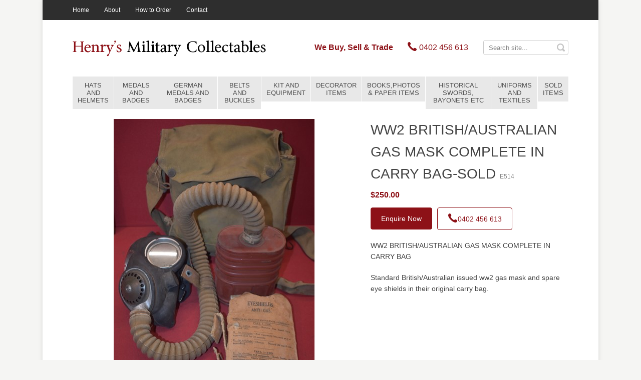

--- FILE ---
content_type: text/html; charset=utf-8
request_url: https://www.henrysmilitarycollectables.com.au/products/sold-items/ww2-british-australian-gas-mask-complete-in-carry-bag-sold.aspx
body_size: 12003
content:



<!doctype html>
	<html>

		<head id="meta"><meta charset="utf-8" /><title>
	WW2 BRITISH/AUSTRALIAN GAS MASK COMPLETE IN CARRY BAG-SOLD
</title><meta id="keywords" name="keywords" content="WW2 BRITISH/AUSTRALIAN GAS MASK COMPLETE IN CARRY BAG" /><meta id="description" name="description" content="WW2 BRITISH/AUSTRALIAN GAS MASK COMPLETE IN CARRY BAG" /><meta name="viewport" content="width=device-width, initial-scale=1" /><meta name="robots" content="noodp,noydir" /><meta name="author" content="Mintox - Adaptive e-Business Software" />

			

			<!--
			Framework css for Portoflio Solution:
			// Use this css if your not building your site with sass
			<link rel="stylesheet" href="/theme/mintox/css/portfolio.css" type="text/css" />
			-->

			<link rel="stylesheet" href="/theme/henrysmilitarycollectablescomau/css/theme.css" type="text/css" />

			<!--
			// Due to certain components containing inline jQuery scripts, the jQuery library must be declared in the head.
			-->
			<script src="//ajax.googleapis.com/ajax/libs/jquery/1.11.1/jquery.min.js"></script>

         <!--
			// Mordernizr is required for offcanvas nav.
			-->
         <script src="/theme/henrysmilitarycollectablescomau/js/modernizr.js"></script>

			<!--
			// Mintox header snippet
			// Manage through Mintox: Web Pages â€º Configuration â€º Head Include Field
			-->
			

         <!-- HTML5 shim and Respond.js for IE8 support of HTML5 elements and media queries -->
         <!--[if lt IE 9]>
            <script src="//oss.maxcdn.com/html5shiv/3.7.2/html5shiv.min.js"></script>
            <script src="//oss.maxcdn.com/respond/1.4.2/respond.min.js"></script>
         <![endif]-->

		<meta name="robots" content="noodp,noydir" />
<!--Google Analytics-->
<script>
  (function(i,s,o,g,r,a,m){i['GoogleAnalyticsObject']=r;i[r]=i[r]||function(){
  (i[r].q=i[r].q||[]).push(arguments)},i[r].l=1*new Date();a=s.createElement(o),
  m=s.getElementsByTagName(o)[0];a.async=1;a.src=g;m.parentNode.insertBefore(a,m)
  })(window,document,'script','//www.google-analytics.com/analytics.js','ga');

  ga('create', 'UA-45249318-30', 'auto');
  ga('send', 'pageview');

</script>

<!-- Global site tag (gtag.js) - Google Analytics -->
<script async src="https://www.googletagmanager.com/gtag/js?id=G-ST86B5GMGB"></script>
<script>
 window.dataLayer = window.dataLayer || [];
 function gtag(){dataLayer.push(arguments);}
 gtag('js', new Date());

 gtag('config', 'G-ST86B5GMGB');
</script><link href='/theme/henrysmilitarycollectablescomau/assets/public/images/favicon.ico' rel='shortcut icon' type='image/x-icon'/></head>

		<body id="body" class="productdetail">

      <form name="frmMain" method="post" action="/products/sold-items/ww2-british-australian-gas-mask-complete-in-carry-bag-sold.aspx" onsubmit="javascript:return WebForm_OnSubmit();" id="frmMain">
<div>
<input type="hidden" name="__EVENTTARGET" id="__EVENTTARGET" value="" />
<input type="hidden" name="__EVENTARGUMENT" id="__EVENTARGUMENT" value="" />
<input type="hidden" name="__VIEWSTATE" id="__VIEWSTATE" value="StYxZ0Kngh3NrLjgl2Kd5z4c7GtlOxNeOTq4XDx80rEKqNhrBXbhz0luvcTb8rBOxBkBpY8FPQ1uG73Ey/JaEu0det1tMWEgMMDvox8UicKrV4nhgMH6V3+4LTJZstl7U2OrH8CQ5eSn6LJvJNf6zQADHEF1qcCHqjkveqC4Rbitoh5Qq4D70YoBjG6ulTY/IxEPuxbfSuw1P5+HhYb6KSzcxfo8CW+Yql6ZDyEjZ1Itb0mM++/YAyvgW+gl7bR93dXwCAAAfXHNwQnRT5Korpl4jsnHjBL5zs41ICwI65poWiczCia6WvoWZCY05FbUtUOXQhmZaRje8teoaKr0PJ3B0y3qvd5etDMXKnxUrcr0hQAs8uoJZaiI3j1Eoc0wLX/rNdXOXFbAMlrGFO1w5MuxuE6xrFG11QN0iSpPjS3WE/imZqq7oHseeBpPflJyNINdfXd5SF0A7ORnByOXJGW6NoDv63cSmI2cfp8v/YSSbfG1oooyfplgg5w1urxnqWl5mv44P4shyX8GdzVlMSW0zzLOgIrmUWbj6lO6FTviyfAbfNlGMRcH3iMti6zNjiUNVSqNxPc89yEJPVa6ApB/Vqyyd5cXlsPMmKcLFxBYXQ2O0oanLUBFqeEVP+DBlXFuWsOEbvuzE+rj+JtgXZh8btu9dJ/VbqfUsyBa7qsE8W1dQNbQC/kwCD2cAjnSFz2KCBAxB/[base64]/ah+O0rYcy70U36j78p5QkLja54WTtYT4c7YJ9/mmPW5gzdcPTEVgyszOZ8HmM3eARKQOpmweZDJpppsAo/C8rjPh1eozjG4jHVNLb2DDaz8dgHj9xRqrJm0FK6DQDYsnfRiFyJYpabCpn1C+l+i8GcE2c98+QYFOiHRfgCDfFz2CFGMW5vZbGLuoX7nV1fmLR/ZGwt5RtA6qJGUhbUryRrCf14ZzOEJWnnUlYHW2/Evu52yZSYGmuMuoCWRS0rf1PzC1wgO1bH/wRYKqLeEig1ESmuYo6fNdCpicrGqeyPy6imGmLN9mh0BHJjH/uUp5p+THo0sW3xB4ZcPJIlt/GV5sR1G3lPTg2ZVbUZ86+Hb1S/2p+xDzHGCtkS65WxcWdVFCR7stHY+FDID0S2KNPLyVc8ZxpI3LzsTcMNcQdbLA3jCaNAyKKTKLEJfNtL2QiEAiCO0kKFIglgfffaSWV2CA97ckhQFTreeY9XXkHGme7II+Hbo2DlZDWVx9ijiKj2wU0/h+xenI9Bo1eqY1U7Vfb0fHwDe7nsTSJBavi3EyGQXQLjWs5Hq4gXXXmwTGKMzKlyCzblFjO9OjqOtdo0jvrLH/XurCMXZmW2LNPdfp9/5AUwK67bJ8kruacwcTsUefZQ3t/tuwXPVVsb0NkceTfqowIxsaz06JeqwIDVDFsz7TBnr/hvqmtCtnHGpEIxFcMF0ZFQ18PWrJrsioJeLWUMHnMUfjZJQUpF/01xyeqyEB/dDu48NGCT0hVIknXTmYXqL6EYER3ZTM7qlcYY0DGajGxmZeZ/zEFyc0Tazourqtww+3VFGv+PuGNJITolGjdhuHK2t59AUUIe52u0xDzVhpjHmn3v1R36oArty4JHUUPrCgwPUZDxS5+obSD7ZgBjqNT/sxC1i6hDMunK9Wow5MFMmxBL2GhMwFCe6o+RCLz0P0F9Nb2rkoVcMOcgkdM6OFBXb7/LA0hit/u2kQTxUPJ8gHSYM1aIYsuF800dHh35UAunrWzTWWU9j4WX+aOoKiYNp4V0HWnh7N8uywQeWgC4kTI12eTlLQB5p+fHp3nVXZRnZwZnAgkdCimMCrzQAdkg3hQeWg2DnvN6gb9AV5VxpaPQhv3bfTHNWR1uCWgaJBYhH0UDEZzjUTKzz+L22ay+Ps2/55W3imLLr2Nkt/ugJ9bxpK3B46bwtx8yYfdm8F9FQqE4vYLJvaxLSEIb/QpK4aiCNjU2ax3mrs8hzzX0grDwA3KDo0rBQBPmj6Fedks3IDV4WDGSazjCPyImy7ofe++u68Iio9PqNvlf681vnV5X3Nb2xDVv/HPIRQSq9GlQII5o9ouwRRGNxcPcPwswLUsgocvBD51U/zSWBrAMB11rQSM33+rfSmwTs/gIntwknnJ8g4QqKY6s6ZWg5prGjLbL5dThoewMOqNgohd0lZTALxDkcfP39gtKd1AMa1u7eTun2L0uTDhuRfzOEV3pUU0KWw6eHsUL10VizbueY/L6+PJygKSdUOu+7Nk+z5JbaBqrFbfatCNvHZVTzrKjqkgr2yaB/[base64]/TJyJrbjQOR2aXwkHa/1u2pEB4sa1FnAs2tm2488DcJVvquqtwwAj3rcAo6gCQXX8NWHDvdTsma98qqb+2W/[base64]/Mve8snSMUMz0vAbw0f6IRhatJS+beQa41Ezf64YN/YezTppbcOgnPRTbDDNyfWtOxnoHFDoO7kxxX9aTus/lgZ6OtRNFkuVykTU5wGL8kXuymBgokERMhsFTbOH4ZD5tV/+k//zZImwSkCpzryow04h0gCrbxjleNFxyfiLFDQ+KVSX4ZkDosZ6HJ5v0ae58aIkzoIpRvH9BSUJND7VvsDcaGDbP7qkB2mEOz0Q1VkR5h391j+YmvviUdypnvTlZuP+Tqhs2pEHRZ8IOy1OF1/0AdY/[base64]//1MsWt06aT5HqkUNlMlZXYm5wyFevaSYYh0SJBTKjvhyf0K1qfJRPRcVQffx/BP+L6aOMZQj8VwJbZYQNoC0omUVDXmi6iDSR1CxMpR7Ud8O8iRLOvjAd6BrXjCPTUlMFT6htAorFPracHk7O90omk/g/bMAmPk6HA7Pyo4EPsbdLCljau3LCDJ3p+RDXtFAgBGp+/iYR2pUYOONzXuBfTrfoVOSDsk9oFR0u31kKVZ8cIPJ7JwuER+m03KKeYDCN8J4ikdE4ChiB51pjtYHFd44SpNPNFeKkwy9s/bCoUcl3K6pST7IqrTW/Ofx5MrDBdm2W9yPurmsEOX2MEEk+8aF6nCDqOaAxAmPelh77Y4zLYQLeYiPbP446uFPhUJBgdEUJ/P2AUD0X/yz1E1n+Vsfjik/eKRWBLb3/77vUGEVzXEY7CLQl3lv4uyJ7Wtj6GYWzX+mRhj2Dq8dLBwRPvW7dLUADj/mWArtRxjvTUINdl3ydOW4N/rApF4BvtPp0=" />
</div>

<script type="text/javascript">
//<![CDATA[
var theForm = document.forms['frmMain'];
function __doPostBack(eventTarget, eventArgument) {
    if (!theForm.onsubmit || (theForm.onsubmit() != false)) {
        theForm.__EVENTTARGET.value = eventTarget;
        theForm.__EVENTARGUMENT.value = eventArgument;
        theForm.submit();
    }
}
//]]>
</script>


<script src="/WebResource.axd?d=nC97ivGpjwNIk8SV1X4KdzZrcwUraCD8rElC7cYut6GRl_skzxUU_Zb0Vev5VL03AL364EzrSFn9_qBL4I0TQ1bD9TQ1&amp;t=638568892745067788" type="text/javascript"></script>


<script src="/components/webpages/scripts/SiteSearch.js?v=v5.51.1.41" type="text/javascript"></script>
<script type="text/javascript">
//<![CDATA[

$(document).ready(function() {
    MintoxJS.WebPages.SiteSearch.initialize('/site-search/default.aspx', 'siteSearch_pnlSiteSearch', 'siteSearch_search', 'siteSearch_submit', 'Search site...');
});
//]]>
</script>

<script src="/components/ShoppingCart/jscript/CalcEstShippingPerProduct.js" type="text/javascript"></script>
<script src="/ScriptResource.axd?d=DjksNG3f0zxFZ2d3yZkXxw9ksD3eYsD4r1DxU-iKtxgTDMfIopzBVDbur30KkKDj8kkZ3LaU1ji7GWvtzwrJECnQLa0ypZYzsxWKNeK4r1R936QiQhjooUJ0R6gP4jUWCuF_PVowO7Dv3KXBp3lDICPsxJI1&amp;t=7266186d" type="text/javascript"></script>
<script src="/ScriptResource.axd?d=-YjzXC1x35D--6UTu_ZcUzjQNVnLX0bD3QW7rJMQG6pz49bCqYrGMv4jn8IWUBlvAIxcHemx-NVwT52fi6y9whmfjun9qQrSY9V19x5VIFOE1ARFHA3TNyfyRGofbi0LPwbFIADyDVSD1ctgmmBLN1lZ1NiI5qEe-6J-pYRNmZW1uUfV0&amp;t=ffffffffc820c398" type="text/javascript"></script>
<script src="/ScriptResource.axd?d=9FLyyyrIkcnRKQ3EDQPnmPiGIqSV1K_RMBNy5kcqQSzCKWkbRMJOMifghHo6MLoSwSuc8p5sQA3_hpAei17eeBP2s4zwUK_Xpo3wK_VmsBEFnbcfjtOJ2S2JHFVt8dgtSSPGXN_O4CkaiEpcZbYX4jcPe1SOXKyHvMnysfTE7SXgZzQX0&amp;t=ffffffffc820c398" type="text/javascript"></script>
<script type="text/javascript">
//<![CDATA[
function WebForm_OnSubmit() {
if (typeof(ValidatorOnSubmit) == "function" && ValidatorOnSubmit() == false) return false;
return true;
}
//]]>
</script>

<div>

	<input type="hidden" name="__VIEWSTATEGENERATOR" id="__VIEWSTATEGENERATOR" value="5258E538" />
	<input type="hidden" name="__SCROLLPOSITIONX" id="__SCROLLPOSITIONX" value="0" />
	<input type="hidden" name="__SCROLLPOSITIONY" id="__SCROLLPOSITIONY" value="0" />
	<input type="hidden" name="__VIEWSTATEENCRYPTED" id="__VIEWSTATEENCRYPTED" value="" />
	<input type="hidden" name="__EVENTVALIDATION" id="__EVENTVALIDATION" value="e2kK200tstUExbX8+sPKcy5ma9u/wPByeP2f0I6dx7kShi5IMXmgI4tC5S6iQ5zeLMMZEUqscZ8BMIOnsAqQ2aJkGlYE7RjjYYVH8ftvTybcKnhAxKjPUv6tCbWYuUtoVewqOFepPebWZ+yRjQ0qvs8l4G4=" />
</div>
      <script type="text/javascript">
//<![CDATA[
Sys.WebForms.PageRequestManager._initialize('scmMain', 'frmMain', ['tcontentControl$upProducts',''], ['scmMain',''], [], 90, '');
//]]>
</script>
<input type="hidden" name="scmMain" id="scmMain" />
<script type="text/javascript">
//<![CDATA[
Sys.Application.setServerId("scmMain", "scmMain");
Sys.Application._enableHistoryInScriptManager();
//]]>
</script>


      <div id="outer-wrap">
         <div id="inner-wrap">
               <div class="wrapper">


                  
                  
                  

                  <nav id="mobile-nav" role="navigation">
                     <div class="block">
                        <a class="close-btn" id="mobile-nav-close-btn" href="#top">Close</a>
                        <h2>Navigation</h2>
                        <h3>Products</h3>
                        <div class="product-nav">
                           <div>
	<ul class="productlistmenu" id="productMenuRoot"><li><a href="/products/hats-and-helmets/default.aspx">HATS AND HELMETS</a></li><li><a href="/products/medals-and-badges/default.aspx">MEDALS AND BADGES</a></li><li><a href="/products/german-medals-and-badges/default.aspx">GERMAN MEDALS AND BADGES</a></li><li><a href="/products/belts-and-buckles/default.aspx">BELTS AND BUCKLES</a></li><li><a href="/products/kit-and-equipment/default.aspx">KIT AND EQUIPMENT</a></li><li><a href="/products/decorator-items/default.aspx">DECORATOR ITEMS</a></li><li><a href="/products/books-photos-paper-items/default.aspx">BOOKS,PHOTOS & PAPER ITEMS</a></li><li><a href="/products/historical-swords-bayonets-etc/default.aspx">HISTORICAL SWORDS, BAYONETS ETC</a></li><li><a href="/products/uniforms-and-textiles/default.aspx">UNIFORMS AND TEXTILES</a></li><li class="selected"><a href="/products/sold-items/default.aspx">SOLD ITEMS</a></li></ul>

</div>

                        </div>
                        <h3>About</h3>
                        <div class="info-nav">
                           <ul class="nav" id="listMenuRoot"><li><a href="/">Home</a></li><li><a href="/about/default.aspx">About</a></li><li><a href="/how-to-order/default.aspx">How to Order</a></li><li><a href="/contact/default.aspx">Contact</a></li></ul>

                        </div>
                        
                     </div>
                  </nav>

                  
                  
                  
                  <header>
                     <div id="top-bar">
                        <div class="container">
                           <nav>
                              <ul class="nav" id="listMenuRoot"><li><a href="/">Home</a></li><li><a href="/about/default.aspx">About</a></li><li><a href="/how-to-order/default.aspx">How to Order</a></li><li><a href="/contact/default.aspx">Contact</a></li></ul>

                           </nav>
                           <div class="global">
                              &nbsp;
                           </div>
                        </div>
                     </div>

                     <div id="site-header">
                        <div class="container">
                           <a class="nav-btn" id="mobile-nav-open-btn" href="#mobile-nav">
                              <span></span>
                              <span></span>
                              <span></span>
                           </a>
                           <div class="logo" itemscope itemtype="http://schema.org/Organization">
                              <p>
	<a href="/"><img alt="Henry's Military Collectables" src="/theme/henrysmilitarycollectablescomau/assets/public/Image/theme/logo.png" style="width: 386px; height: 110px;" /></a></p>

                           </div>
                           <div class="sitesearch">
                              

<fieldset>
    <legend>Search</legend>
    <div id="siteSearch_pnlSiteSearch">
	
        <input name="siteSearch$search" type="text" value="Search site..." id="siteSearch_search" tabindex="1" class="textfield" />
        <input type="submit" name="siteSearch$submit" value="Search" id="siteSearch_submit" class="button" />
    
</div>
</fieldset>

                           </div>
                           <div class="global">
                              <p>
	<strong class="slogan"><a href="/about/default.aspx">We Buy, Sell &amp; Trade</a></strong> &nbsp;&nbsp;&nbsp;&nbsp;&nbsp; <a class="tel" href="tel:0402456613"><span class="icon icon-phone">&nbsp;</span> <span class="number">0402 456 613</span></a></p>

                           </div>
                        </div>
                     </div>

                     <div id="product-menu">
                        <div class="container">
                           <nav>
                              <div>
	<ul class="productlistmenu" id="productMenuRoot"><li><a href="/products/hats-and-helmets/default.aspx">HATS AND HELMETS</a></li><li><a href="/products/medals-and-badges/default.aspx">MEDALS AND BADGES</a></li><li><a href="/products/german-medals-and-badges/default.aspx">GERMAN MEDALS AND BADGES</a></li><li><a href="/products/belts-and-buckles/default.aspx">BELTS AND BUCKLES</a></li><li><a href="/products/kit-and-equipment/default.aspx">KIT AND EQUIPMENT</a></li><li><a href="/products/decorator-items/default.aspx">DECORATOR ITEMS</a></li><li><a href="/products/books-photos-paper-items/default.aspx">BOOKS,PHOTOS & PAPER ITEMS</a></li><li><a href="/products/historical-swords-bayonets-etc/default.aspx">HISTORICAL SWORDS, BAYONETS ETC</a></li><li><a href="/products/uniforms-and-textiles/default.aspx">UNIFORMS AND TEXTILES</a></li><li class="selected"><a href="/products/sold-items/default.aspx">SOLD ITEMS</a></li></ul>

</div>

                           </nav>
                        </div>
                     </div>
                  </header>

                  
                  
                  

                  <div id="main" role="main">
                     <div class="container">
                        <div class="row">
                           
                           <div id="content" class="col-xs-12">
                              
                              

<script type="text/javascript" src="//ajax.microsoft.com/ajax/jquery.templates/beta1/jquery.tmpl.js"></script>

<script type="text/javascript">

	$(document).ready(function () {
		$('input[id$="chkCheckToEnquiry"]').click(function (evt) {
			if ($(this).is(':checked')) {
				$(this).parent().next().children('[id$=txtQuantity]').val('1');
			}
			else {
				$(this).parent().next().children('[id$=txtQuantity]').val('0');
			}
		});
	})

</script>

<div id="contentControl_ValidationSummary1" style="color:Red;display:none;">

</div>
<div class="shop">
    
    <h1>
        WW2 BRITISH/AUSTRALIAN GAS MASK COMPLETE IN CARRY BAG-SOLD
     </h1>
   
    <div id="contentControl_upProducts">
	
    <ul class="product-list product-detail clearfix">
        <li class="product-item clearfix" data-product='{"productType":"Normal","sku":"E514","categoryID":6196,"stock":-1,"qtyID":"contentControl_ProductQuantity1_txtQuantity","currentCartQty":"1","orderBy":0,"ProductBundles":[],"price":250.00,"baseprice":250.0000,"allowFreeShipping":false}'>
            <div class="img">
                
                

<div class="productImages"></div>


                
                
               
               
                
                <div id="contentControl_productBrand1_Div1" class="brand">
    <a href='/products/brand/henry-s-military-collectables.aspx'
        class="on">
        
    </a>
</div>

            </div>
            <div class="details" id='e76cac25-9105-4f6b-9546-f81984131933'>
                
                

<div class="status">
    

    

    

    

    

    
</div>
                
                    <h2 class="title">
                        
                        WW2 BRITISH/AUSTRALIAN GAS MASK COMPLETE IN CARRY BAG-SOLD


<span class="sku" itemprop="sku">
     E514</span> 
                    </h2>
                
                

                

                
                

                <div class="shortdesc">
                    
                    <div id="contentControl_productDescription1_productFullDesc">
		<p>WW2 BRITISH/AUSTRALIAN GAS MASK COMPLETE IN CARRY BAG</p>

<p>Standard British/Australian issued ww2 gas mask and spare eye&nbsp;shields&nbsp;in their original carry bag.</p>

	</div>

                </div>
                
                

                
                <div id="validation">
                    <div id="contentControl_ValidationSummary2" style="color:Red;display:none;">

	</div>
                    <span id="contentControl_cvChildProductQuantities" style="color:Red;display:none;">Please select an item to add to your enquiry.</span>
                </div>  
                
                <div class="functions">
             
                    <div class="pricing clearfix">
                        <div class="single">
                                        
                                        
<strong itemprop="price" content="250.00">
    $250.00</strong>

                                        
                                         
                                        
                                        
                                    </div>
                        <div class="group clearfix">
                            
                            

                        </div>
                    </div>
                    
                    

                    
                    

                    <div class="cart-buttons">
                         <!-- stock alert subscription -->
                        
                        
                        
    
    
    
                        
                        
                        
                        
                    </div>
                    <div class="cart-custom-field">
                        &nbsp;
                    </div>
                </div>
							 
                
                    <div class="supplier">
                        
                        

                    </div>
                
                <div id="related-products">
                    <h2>
                        Related Products</h2>
                    
                    

                </div>
            </div>
        </li>
    </ul>
    
</div>
</div>

<div id="calculateShippingMethods">
	<div class="content" style="display:none">
		<div class="body">
            <div class="loading loading-methods" style="display:none">Loading Shipping Methods</div>
						<div class="form-group form-shipping-method" >
              <strong id="shippingMethodHeading">Available Shipping Methods:</strong>
                <div class="shipping-method shipping-method-paid" style="display:none">
                 </div> 
                 <div class="shipping-method shipping-method-free" style="display:none">
                 </div>
            </div>
          </div>
   </div>
	<div class="error" style="display:none">

	</div>
</div>


                              
                                 <div class="products-contact">
                                    <ul>
	<li><a class="btn-primary product-enquiry" href="/product-enquiry/default.aspx">Enquire Now</a></li>
	<li><a class="btn-base tel" href="tel:+61 0402 456 613"><span class="icon icon-phone">&nbsp;</span>0402 456 613</a></li>
</ul>

                                 </div>
                              
                           </div>
                        </div>
                     </div>
                  </div>

                  
                  
                  
                  <footer>
                     <div class="container">
                        <div class="foot">
                           <div class="copyright">
                              <p>Henry&rsquo;s Military Collectables &copy; 2021. All rights reserved.</p>

<p><a href="/theme/henrysmilitarycollectablescomau/assets/public/File/Website_Privacy_Policy.pdf">Privacy Policy</a></p>

                           </div>
                           <div class="mintox">
                              <p>Powered with <a href="http://www.mintox.com" target="_blank">Mintox</a></p>
                           </div>
                        </div>
                     </div>
                  </footer>

               </div>
            </div>
         </div>
      
<script type="text/javascript">
//<![CDATA[
var Page_ValidationSummaries =  new Array(document.getElementById("contentControl_ValidationSummary1"), document.getElementById("contentControl_ValidationSummary2"));
var Page_Validators =  new Array(document.getElementById("contentControl_cvChildProductQuantities"));
//]]>
</script>

<script type="text/javascript">
//<![CDATA[
var contentControl_cvChildProductQuantities = document.all ? document.all["contentControl_cvChildProductQuantities"] : document.getElementById("contentControl_cvChildProductQuantities");
contentControl_cvChildProductQuantities.errormessage = "Please select a product to be added";
contentControl_cvChildProductQuantities.display = "Dynamic";
contentControl_cvChildProductQuantities.enabled = "False";
contentControl_cvChildProductQuantities.validationGroup = "e76cac25-9105-4f6b-9546-f81984131933";
contentControl_cvChildProductQuantities.evaluationfunction = "CustomValidatorEvaluateIsValid";
contentControl_cvChildProductQuantities.clientvalidationfunction = "valChildQuantity";
//]]>
</script>


                <script type='text/javascript'>
                    function valChildQuantity(sender, args) {
                        var productid = sender.validationGroup;
                        var productChildQuantity = $('#' + productid + ' :text');
                        var isValid = false;

                        $('#' + productid + ' :text').each(function() {
                            if (!isValid && !isNaN(this.value) && this.value > 0) {
                                isValid = true;
                            }
                        });
                                
                        args.IsValid = isValid;
                    }
                </script>
            
<script type="text/javascript">
//<![CDATA[

$(function () {
    if (typeof Mintox !== 'undefined' && typeof Mintox.Cart !== 'undefined' && typeof Mintox.Cart.setIsAlwaysAddMode === 'function') {
        Mintox.Cart.setIsAlwaysAddMode (false);
    }
});

(function(id) {
    var e = document.getElementById(id);
    if (e) {
        e.dispose = function() {
            Array.remove(Page_ValidationSummaries, document.getElementById(id));
        }
        e = null;
    }
})('contentControl_ValidationSummary1');

(function(id) {
    var e = document.getElementById(id);
    if (e) {
        e.dispose = function() {
            Array.remove(Page_ValidationSummaries, document.getElementById(id));
        }
        e = null;
    }
})('contentControl_ValidationSummary2');

var Page_ValidationActive = false;
if (typeof(ValidatorOnLoad) == "function") {
    ValidatorOnLoad();
}

function ValidatorOnSubmit() {
    if (Page_ValidationActive) {
        return ValidatorCommonOnSubmit();
    }
    else {
        return true;
    }
}
        
theForm.oldSubmit = theForm.submit;
theForm.submit = WebForm_SaveScrollPositionSubmit;

theForm.oldOnSubmit = theForm.onsubmit;
theForm.onsubmit = WebForm_SaveScrollPositionOnSubmit;

document.getElementById('contentControl_cvChildProductQuantities').dispose = function() {
    Array.remove(Page_Validators, document.getElementById('contentControl_cvChildProductQuantities'));
}
//]]>
</script>
</form>
      <script src="/theme/henrysmilitarycollectablescomau/js/min/main-min.js"></script>
      <script>
        (function (Mintox, $, undefined) {
        // define the default base namespace for mintox components
        }(window.Mintox = window.Mintox || {}, jQuery));
        // cart namespace, avoid conflicts
        $(function (component, $, undefined) {
        }(window.Mintox.Cart = window.Mintox.Cart || {}, jQuery));
      </script>
    </body>
</html>

<!-- Version 5.51.1.41 -->
<!-- Generated in 0.1930189 seconds -->

--- FILE ---
content_type: text/css
request_url: https://www.henrysmilitarycollectables.com.au/theme/henrysmilitarycollectablescomau/css/theme.css
body_size: 20796
content:
/*! normalize.css v3.0.2 | MIT License | git.io/normalize */
/**
 * 1. Set default font family to sans-serif.
 * 2. Prevent iOS text size adjust after orientation change, without disabling
 *    user zoom.
 */
 @import url("http://fonts.googleapis.com/css?family=Open+Sans:400,600,400italic,600italic");
 @import url("http://fonts.googleapis.com/css?family=Droid+Serif:400,400italic,700,700italic");
 html {
   font-family: sans-serif;
   /* 1 */
   -ms-text-size-adjust: 100%;
   /* 2 */
   -webkit-text-size-adjust: 100%;
   /* 2 */
 }
 
 /**
  * Remove default margin.
  */
 body {
   margin: 0;
 }
 
 /* HTML5 display definitions
    ========================================================================== */
 /**
  * Correct `block` display not defined for any HTML5 element in IE 8/9.
  * Correct `block` display not defined for `details` or `summary` in IE 10/11
  * and Firefox.
  * Correct `block` display not defined for `main` in IE 11.
  */
 article,
 aside,
 details,
 figcaption,
 figure,
 footer,
 header,
 hgroup,
 main,
 menu,
 nav,
 section,
 summary {
   display: block;
 }
 
 /**
  * 1. Correct `inline-block` display not defined in IE 8/9.
  * 2. Normalize vertical alignment of `progress` in Chrome, Firefox, and Opera.
  */
 audio,
 canvas,
 progress,
 video {
   display: inline-block;
   /* 1 */
   vertical-align: baseline;
   /* 2 */
 }
 
 /**
  * Prevent modern browsers from displaying `audio` without controls.
  * Remove excess height in iOS 5 devices.
  */
 audio:not([controls]) {
   display: none;
   height: 0;
 }
 
 /**
  * Address `[hidden]` styling not present in IE 8/9/10.
  * Hide the `template` element in IE 8/9/11, Safari, and Firefox < 22.
  */
 [hidden],
 template {
   display: none;
 }
 
 /* Links
    ========================================================================== */
 /**
  * Remove the gray background color from active links in IE 10.
  */
 a {
   background-color: transparent;
 }
 
 /**
  * Improve readability when focused and also mouse hovered in all browsers.
  */
 a:active,
 a:hover {
   outline: 0;
 }
 
 /* Text-level semantics
    ========================================================================== */
 /**
  * Address styling not present in IE 8/9/10/11, Safari, and Chrome.
  */
 abbr[title] {
   border-bottom: 1px dotted;
 }
 
 /**
  * Address style set to `bolder` in Firefox 4+, Safari, and Chrome.
  */
 b,
 strong {
   font-weight: bold;
 }
 
 /**
  * Address styling not present in Safari and Chrome.
  */
 dfn {
   font-style: italic;
 }
 
 /**
  * Address variable `h1` font-size and margin within `section` and `article`
  * contexts in Firefox 4+, Safari, and Chrome.
  */
 h1 {
   font-size: 2em;
   margin: 0.67em 0;
 }
 
 /**
  * Address styling not present in IE 8/9.
  */
 mark {
   background: #ff0;
   color: #000;
 }
 
 /**
  * Address inconsistent and variable font size in all browsers.
  */
 small {
   font-size: 80%;
 }
 
 /**
  * Prevent `sub` and `sup` affecting `line-height` in all browsers.
  */
 sub,
 sup {
   font-size: 75%;
   line-height: 0;
   position: relative;
   vertical-align: baseline;
 }
 
 sup {
   top: -0.5em;
 }
 
 sub {
   bottom: -0.25em;
 }
 
 /* Embedded content
    ========================================================================== */
 /**
  * Remove border when inside `a` element in IE 8/9/10.
  */
 img {
   border: 0;
 }
 
 /**
  * Correct overflow not hidden in IE 9/10/11.
  */
 svg:not(:root) {
   overflow: hidden;
 }
 
 /* Grouping content
    ========================================================================== */
 /**
  * Address margin not present in IE 8/9 and Safari.
  */
 figure {
   margin: 1em 40px;
 }
 
 /**
  * Address differences between Firefox and other browsers.
  */
 hr {
   -moz-box-sizing: content-box;
   box-sizing: content-box;
   height: 0;
 }
 
 /**
  * Contain overflow in all browsers.
  */
 pre {
   overflow: auto;
 }
 
 /**
  * Address odd `em`-unit font size rendering in all browsers.
  */
 code,
 kbd,
 pre,
 samp {
   font-family: monospace, monospace;
   font-size: 1em;
 }
 
 /* Forms
    ========================================================================== */
 /**
  * Known limitation: by default, Chrome and Safari on OS X allow very limited
  * styling of `select`, unless a `border` property is set.
  */
 /**
  * 1. Correct color not being inherited.
  *    Known issue: affects color of disabled elements.
  * 2. Correct font properties not being inherited.
  * 3. Address margins set differently in Firefox 4+, Safari, and Chrome.
  */
 button,
 input,
 optgroup,
 select,
 textarea {
   color: inherit;
   /* 1 */
   font: inherit;
   /* 2 */
   margin: 0;
   /* 3 */
 }
 
 /**
  * Address `overflow` set to `hidden` in IE 8/9/10/11.
  */
 button {
   overflow: visible;
 }
 
 /**
  * Address inconsistent `text-transform` inheritance for `button` and `select`.
  * All other form control elements do not inherit `text-transform` values.
  * Correct `button` style inheritance in Firefox, IE 8/9/10/11, and Opera.
  * Correct `select` style inheritance in Firefox.
  */
 button,
 select {
   text-transform: none;
 }
 
 /**
  * 1. Avoid the WebKit bug in Android 4.0.* where (2) destroys native `audio`
  *    and `video` controls.
  * 2. Correct inability to style clickable `input` types in iOS.
  * 3. Improve usability and consistency of cursor style between image-type
  *    `input` and others.
  */
 button,
 html input[type="button"],
 input[type="reset"],
 input[type="submit"] {
   -webkit-appearance: button;
   /* 2 */
   cursor: pointer;
   /* 3 */
 }
 
 /**
  * Re-set default cursor for disabled elements.
  */
 button[disabled],
 html input[disabled] {
   cursor: default;
 }
 
 /**
  * Remove inner padding and border in Firefox 4+.
  */
 button::-moz-focus-inner,
 input::-moz-focus-inner {
   border: 0;
   padding: 0;
 }
 
 /**
  * Address Firefox 4+ setting `line-height` on `input` using `!important` in
  * the UA stylesheet.
  */
 input {
   line-height: normal;
 }
 
 /**
  * It's recommended that you don't attempt to style these elements.
  * Firefox's implementation doesn't respect box-sizing, padding, or width.
  *
  * 1. Address box sizing set to `content-box` in IE 8/9/10.
  * 2. Remove excess padding in IE 8/9/10.
  */
 input[type="checkbox"],
 input[type="radio"] {
   box-sizing: border-box;
   /* 1 */
   padding: 0;
   /* 2 */
 }
 
 /**
  * Fix the cursor style for Chrome's increment/decrement buttons. For certain
  * `font-size` values of the `input`, it causes the cursor style of the
  * decrement button to change from `default` to `text`.
  */
 input[type="number"]::-webkit-inner-spin-button,
 input[type="number"]::-webkit-outer-spin-button {
   height: auto;
 }
 
 /**
  * 1. Address `appearance` set to `searchfield` in Safari and Chrome.
  * 2. Address `box-sizing` set to `border-box` in Safari and Chrome
  *    (include `-moz` to future-proof).
  */
 input[type="search"] {
   -webkit-appearance: textfield;
   /* 1 */
   -moz-box-sizing: content-box;
   -webkit-box-sizing: content-box;
   /* 2 */
   box-sizing: content-box;
 }
 
 /**
  * Remove inner padding and search cancel button in Safari and Chrome on OS X.
  * Safari (but not Chrome) clips the cancel button when the search input has
  * padding (and `textfield` appearance).
  */
 input[type="search"]::-webkit-search-cancel-button,
 input[type="search"]::-webkit-search-decoration {
   -webkit-appearance: none;
 }
 
 /**
  * Define consistent border, margin, and padding.
  */
 fieldset {
   border: 1px solid #c0c0c0;
   margin: 0 2px;
   padding: 0.35em 0.625em 0.75em;
 }
 
 /**
  * 1. Correct `color` not being inherited in IE 8/9/10/11.
  * 2. Remove padding so people aren't caught out if they zero out fieldsets.
  */
 legend {
   border: 0;
   /* 1 */
   padding: 0;
   /* 2 */
 }
 
 /**
  * Remove default vertical scrollbar in IE 8/9/10/11.
  */
 textarea {
   overflow: auto;
 }
 
 /**
  * Don't inherit the `font-weight` (applied by a rule above).
  * NOTE: the default cannot safely be changed in Chrome and Safari on OS X.
  */
 optgroup {
   font-weight: bold;
 }
 
 /* Tables
    ========================================================================== */
 /**
  * Remove most spacing between table cells.
  */
 table {
   border-collapse: collapse;
   border-spacing: 0;
 }
 
 td,
 th {
   padding: 0;
 }
 
 * {
   box-sizing: border-box;
 }
 
 *:before,
 *:after {
   box-sizing: border-box;
 }
 
 html {
   font-size: 10px;
   -webkit-tap-highlight-color: transparent;
 }
 
 body {
   font-family: "Open Sans", Arial, Helvetica, sans-serif;
   font-size: 14px;
   line-height: 1.6;
   color: #444;
   background-color: #f5f5f3;
 }
 
 input,
 button,
 select,
 textarea {
   font-family: inherit;
   font-size: inherit;
   line-height: inherit;
 }
 
 fieldset {
   border: none;
   margin: 0;
   padding: 0;
 }
 
 a {
   color: #8d1117;
   text-decoration: none;
 }
 a:hover, a:focus {
   color: #bb161e;
   text-decoration: none;
 }
 
 hr {
   margin-top: 20px;
   margin-bottom: 20px;
   border: 0;
   border-top: 1px solid #e0e0e0;
 }
 
 .pull-right {
   float: right;
 }
 
 .pull-left {
   float: left;
 }
 
 .text-center {
   text-align: center;
 }
 
 .text-left {
   text-align: left;
 }
 
 .text-right {
   text-align: right;
 }
 
 .text-justify {
   text-align: justify;
 }
 
 .img-responsive {
   display: block;
   max-width: 100%;
   height: auto !important;
 }
 
 .clearfix:before, .clearfix:after {
   content: " ";
   display: table;
 }
 .clearfix:after {
   clear: both;
 }
 
 .container {
   margin-right: auto;
   margin-left: auto;
   padding-left: 15px;
   padding-right: 15px;
 }
 .container:before, .container:after {
   content: " ";
   display: table;
 }
 .container:after {
   clear: both;
 }
 @media (min-width: 768px) {
   .container {
     width: 750px;
   }
 }
 @media (min-width: 992px) {
   .container {
     width: 970px;
   }
 }
 @media (min-width: 1200px) {
   .container {
     width: 1020px;
   }
 }
 
 .container-fluid {
   margin-right: auto;
   margin-left: auto;
   padding-left: 15px;
   padding-right: 15px;
 }
 .container-fluid:before, .container-fluid:after {
   content: " ";
   display: table;
 }
 .container-fluid:after {
   clear: both;
 }
 
 .row {
   margin-left: -15px;
   margin-right: -15px;
 }
 .row:before, .row:after {
   content: " ";
   display: table;
 }
 .row:after {
   clear: both;
 }
 
 .col-xs-1, .col-sm-1, .col-md-1, .col-lg-1, .col-xs-2, .col-sm-2, .col-md-2, .col-lg-2, .col-xs-3, .col-sm-3, .col-md-3, .col-lg-3, .col-xs-4, .col-sm-4, .col-md-4, .col-lg-4, .col-xs-5, .col-sm-5, .col-md-5, .col-lg-5, .col-xs-6, .col-sm-6, .col-md-6, .col-lg-6, .col-xs-7, .col-sm-7, .col-md-7, .col-lg-7, .col-xs-8, .col-sm-8, .col-md-8, .col-lg-8, .col-xs-9, .col-sm-9, .col-md-9, .col-lg-9, .col-xs-10, .col-sm-10, .col-md-10, .col-lg-10, .col-xs-11, .col-sm-11, .col-md-11, .col-lg-11, .col-xs-12, .col-sm-12, .col-md-12, .col-lg-12 {
   position: relative;
   min-height: 1px;
   padding-left: 15px;
   padding-right: 15px;
 }
 
 .col-xs-1, .col-xs-2, .col-xs-3, .col-xs-4, .col-xs-5, .col-xs-6, .col-xs-7, .col-xs-8, .col-xs-9, .col-xs-10, .col-xs-11, .col-xs-12 {
   float: left;
 }
 
 .col-xs-1 {
   width: 8.33333%;
 }
 
 .col-xs-2 {
   width: 16.66667%;
 }
 
 .col-xs-3 {
   width: 25%;
 }
 
 .col-xs-4 {
   width: 33.33333%;
 }
 
 .col-xs-5 {
   width: 41.66667%;
 }
 
 .col-xs-6 {
   width: 50%;
 }
 
 .col-xs-7 {
   width: 58.33333%;
 }
 
 .col-xs-8 {
   width: 66.66667%;
 }
 
 .col-xs-9 {
   width: 75%;
 }
 
 .col-xs-10 {
   width: 83.33333%;
 }
 
 .col-xs-11 {
   width: 91.66667%;
 }
 
 .col-xs-12 {
   width: 100%;
 }
 
 .col-xs-pull-0 {
   right: auto;
 }
 
 .col-xs-pull-1 {
   right: 8.33333%;
 }
 
 .col-xs-pull-2 {
   right: 16.66667%;
 }
 
 .col-xs-pull-3 {
   right: 25%;
 }
 
 .col-xs-pull-4 {
   right: 33.33333%;
 }
 
 .col-xs-pull-5 {
   right: 41.66667%;
 }
 
 .col-xs-pull-6 {
   right: 50%;
 }
 
 .col-xs-pull-7 {
   right: 58.33333%;
 }
 
 .col-xs-pull-8 {
   right: 66.66667%;
 }
 
 .col-xs-pull-9 {
   right: 75%;
 }
 
 .col-xs-pull-10 {
   right: 83.33333%;
 }
 
 .col-xs-pull-11 {
   right: 91.66667%;
 }
 
 .col-xs-pull-12 {
   right: 100%;
 }
 
 .col-xs-push-0 {
   left: auto;
 }
 
 .col-xs-push-1 {
   left: 8.33333%;
 }
 
 .col-xs-push-2 {
   left: 16.66667%;
 }
 
 .col-xs-push-3 {
   left: 25%;
 }
 
 .col-xs-push-4 {
   left: 33.33333%;
 }
 
 .col-xs-push-5 {
   left: 41.66667%;
 }
 
 .col-xs-push-6 {
   left: 50%;
 }
 
 .col-xs-push-7 {
   left: 58.33333%;
 }
 
 .col-xs-push-8 {
   left: 66.66667%;
 }
 
 .col-xs-push-9 {
   left: 75%;
 }
 
 .col-xs-push-10 {
   left: 83.33333%;
 }
 
 .col-xs-push-11 {
   left: 91.66667%;
 }
 
 .col-xs-push-12 {
   left: 100%;
 }
 
 .col-xs-offset-0 {
   margin-left: 0%;
 }
 
 .col-xs-offset-1 {
   margin-left: 8.33333%;
 }
 
 .col-xs-offset-2 {
   margin-left: 16.66667%;
 }
 
 .col-xs-offset-3 {
   margin-left: 25%;
 }
 
 .col-xs-offset-4 {
   margin-left: 33.33333%;
 }
 
 .col-xs-offset-5 {
   margin-left: 41.66667%;
 }
 
 .col-xs-offset-6 {
   margin-left: 50%;
 }
 
 .col-xs-offset-7 {
   margin-left: 58.33333%;
 }
 
 .col-xs-offset-8 {
   margin-left: 66.66667%;
 }
 
 .col-xs-offset-9 {
   margin-left: 75%;
 }
 
 .col-xs-offset-10 {
   margin-left: 83.33333%;
 }
 
 .col-xs-offset-11 {
   margin-left: 91.66667%;
 }
 
 .col-xs-offset-12 {
   margin-left: 100%;
 }
 
 @media (min-width: 768px) {
   .col-sm-1, .col-sm-2, .col-sm-3, .col-sm-4, .col-sm-5, .col-sm-6, .col-sm-7, .col-sm-8, .col-sm-9, .col-sm-10, .col-sm-11, .col-sm-12 {
     float: left;
   }
 
   .col-sm-1 {
     width: 8.33333%;
   }
 
   .col-sm-2 {
     width: 16.66667%;
   }
 
   .col-sm-3 {
     width: 25%;
   }
 
   .col-sm-4 {
     width: 33.33333%;
   }
 
   .col-sm-5 {
     width: 41.66667%;
   }
 
   .col-sm-6 {
     width: 50%;
   }
 
   .col-sm-7 {
     width: 58.33333%;
   }
 
   .col-sm-8 {
     width: 66.66667%;
   }
 
   .col-sm-9 {
     width: 75%;
   }
 
   .col-sm-10 {
     width: 83.33333%;
   }
 
   .col-sm-11 {
     width: 91.66667%;
   }
 
   .col-sm-12 {
     width: 100%;
   }
 
   .col-sm-pull-0 {
     right: auto;
   }
 
   .col-sm-pull-1 {
     right: 8.33333%;
   }
 
   .col-sm-pull-2 {
     right: 16.66667%;
   }
 
   .col-sm-pull-3 {
     right: 25%;
   }
 
   .col-sm-pull-4 {
     right: 33.33333%;
   }
 
   .col-sm-pull-5 {
     right: 41.66667%;
   }
 
   .col-sm-pull-6 {
     right: 50%;
   }
 
   .col-sm-pull-7 {
     right: 58.33333%;
   }
 
   .col-sm-pull-8 {
     right: 66.66667%;
   }
 
   .col-sm-pull-9 {
     right: 75%;
   }
 
   .col-sm-pull-10 {
     right: 83.33333%;
   }
 
   .col-sm-pull-11 {
     right: 91.66667%;
   }
 
   .col-sm-pull-12 {
     right: 100%;
   }
 
   .col-sm-push-0 {
     left: auto;
   }
 
   .col-sm-push-1 {
     left: 8.33333%;
   }
 
   .col-sm-push-2 {
     left: 16.66667%;
   }
 
   .col-sm-push-3 {
     left: 25%;
   }
 
   .col-sm-push-4 {
     left: 33.33333%;
   }
 
   .col-sm-push-5 {
     left: 41.66667%;
   }
 
   .col-sm-push-6 {
     left: 50%;
   }
 
   .col-sm-push-7 {
     left: 58.33333%;
   }
 
   .col-sm-push-8 {
     left: 66.66667%;
   }
 
   .col-sm-push-9 {
     left: 75%;
   }
 
   .col-sm-push-10 {
     left: 83.33333%;
   }
 
   .col-sm-push-11 {
     left: 91.66667%;
   }
 
   .col-sm-push-12 {
     left: 100%;
   }
 
   .col-sm-offset-0 {
     margin-left: 0%;
   }
 
   .col-sm-offset-1 {
     margin-left: 8.33333%;
   }
 
   .col-sm-offset-2 {
     margin-left: 16.66667%;
   }
 
   .col-sm-offset-3 {
     margin-left: 25%;
   }
 
   .col-sm-offset-4 {
     margin-left: 33.33333%;
   }
 
   .col-sm-offset-5 {
     margin-left: 41.66667%;
   }
 
   .col-sm-offset-6 {
     margin-left: 50%;
   }
 
   .col-sm-offset-7 {
     margin-left: 58.33333%;
   }
 
   .col-sm-offset-8 {
     margin-left: 66.66667%;
   }
 
   .col-sm-offset-9 {
     margin-left: 75%;
   }
 
   .col-sm-offset-10 {
     margin-left: 83.33333%;
   }
 
   .col-sm-offset-11 {
     margin-left: 91.66667%;
   }
 
   .col-sm-offset-12 {
     margin-left: 100%;
   }
 }
 @media (min-width: 992px) {
   .col-md-1, .col-md-2, .col-md-3, .col-md-4, .col-md-5, .col-md-6, .col-md-7, .col-md-8, .col-md-9, .col-md-10, .col-md-11, .col-md-12 {
     float: left;
   }
 
   .col-md-1 {
     width: 8.33333%;
   }
 
   .col-md-2 {
     width: 16.66667%;
   }
 
   .col-md-3 {
     width: 25%;
   }
 
   .col-md-4 {
     width: 33.33333%;
   }
 
   .col-md-5 {
     width: 41.66667%;
   }
 
   .col-md-6 {
     width: 50%;
   }
 
   .col-md-7 {
     width: 58.33333%;
   }
 
   .col-md-8 {
     width: 66.66667%;
   }
 
   .col-md-9 {
     width: 75%;
   }
 
   .col-md-10 {
     width: 83.33333%;
   }
 
   .col-md-11 {
     width: 91.66667%;
   }
 
   .col-md-12 {
     width: 100%;
   }
 
   .col-md-pull-0 {
     right: auto;
   }
 
   .col-md-pull-1 {
     right: 8.33333%;
   }
 
   .col-md-pull-2 {
     right: 16.66667%;
   }
 
   .col-md-pull-3 {
     right: 25%;
   }
 
   .col-md-pull-4 {
     right: 33.33333%;
   }
 
   .col-md-pull-5 {
     right: 41.66667%;
   }
 
   .col-md-pull-6 {
     right: 50%;
   }
 
   .col-md-pull-7 {
     right: 58.33333%;
   }
 
   .col-md-pull-8 {
     right: 66.66667%;
   }
 
   .col-md-pull-9 {
     right: 75%;
   }
 
   .col-md-pull-10 {
     right: 83.33333%;
   }
 
   .col-md-pull-11 {
     right: 91.66667%;
   }
 
   .col-md-pull-12 {
     right: 100%;
   }
 
   .col-md-push-0 {
     left: auto;
   }
 
   .col-md-push-1 {
     left: 8.33333%;
   }
 
   .col-md-push-2 {
     left: 16.66667%;
   }
 
   .col-md-push-3 {
     left: 25%;
   }
 
   .col-md-push-4 {
     left: 33.33333%;
   }
 
   .col-md-push-5 {
     left: 41.66667%;
   }
 
   .col-md-push-6 {
     left: 50%;
   }
 
   .col-md-push-7 {
     left: 58.33333%;
   }
 
   .col-md-push-8 {
     left: 66.66667%;
   }
 
   .col-md-push-9 {
     left: 75%;
   }
 
   .col-md-push-10 {
     left: 83.33333%;
   }
 
   .col-md-push-11 {
     left: 91.66667%;
   }
 
   .col-md-push-12 {
     left: 100%;
   }
 
   .col-md-offset-0 {
     margin-left: 0%;
   }
 
   .col-md-offset-1 {
     margin-left: 8.33333%;
   }
 
   .col-md-offset-2 {
     margin-left: 16.66667%;
   }
 
   .col-md-offset-3 {
     margin-left: 25%;
   }
 
   .col-md-offset-4 {
     margin-left: 33.33333%;
   }
 
   .col-md-offset-5 {
     margin-left: 41.66667%;
   }
 
   .col-md-offset-6 {
     margin-left: 50%;
   }
 
   .col-md-offset-7 {
     margin-left: 58.33333%;
   }
 
   .col-md-offset-8 {
     margin-left: 66.66667%;
   }
 
   .col-md-offset-9 {
     margin-left: 75%;
   }
 
   .col-md-offset-10 {
     margin-left: 83.33333%;
   }
 
   .col-md-offset-11 {
     margin-left: 91.66667%;
   }
 
   .col-md-offset-12 {
     margin-left: 100%;
   }
 }
 @media (min-width: 1200px) {
   .col-lg-1, .col-lg-2, .col-lg-3, .col-lg-4, .col-lg-5, .col-lg-6, .col-lg-7, .col-lg-8, .col-lg-9, .col-lg-10, .col-lg-11, .col-lg-12 {
     float: left;
   }
 
   .col-lg-1 {
     width: 8.33333%;
   }
 
   .col-lg-2 {
     width: 16.66667%;
   }
 
   .col-lg-3 {
     width: 25%;
   }
 
   .col-lg-4 {
     width: 33.33333%;
   }
 
   .col-lg-5 {
     width: 41.66667%;
   }
 
   .col-lg-6 {
     width: 50%;
   }
 
   .col-lg-7 {
     width: 58.33333%;
   }
 
   .col-lg-8 {
     width: 66.66667%;
   }
 
   .col-lg-9 {
     width: 75%;
   }
 
   .col-lg-10 {
     width: 83.33333%;
   }
 
   .col-lg-11 {
     width: 91.66667%;
   }
 
   .col-lg-12 {
     width: 100%;
   }
 
   .col-lg-pull-0 {
     right: auto;
   }
 
   .col-lg-pull-1 {
     right: 8.33333%;
   }
 
   .col-lg-pull-2 {
     right: 16.66667%;
   }
 
   .col-lg-pull-3 {
     right: 25%;
   }
 
   .col-lg-pull-4 {
     right: 33.33333%;
   }
 
   .col-lg-pull-5 {
     right: 41.66667%;
   }
 
   .col-lg-pull-6 {
     right: 50%;
   }
 
   .col-lg-pull-7 {
     right: 58.33333%;
   }
 
   .col-lg-pull-8 {
     right: 66.66667%;
   }
 
   .col-lg-pull-9 {
     right: 75%;
   }
 
   .col-lg-pull-10 {
     right: 83.33333%;
   }
 
   .col-lg-pull-11 {
     right: 91.66667%;
   }
 
   .col-lg-pull-12 {
     right: 100%;
   }
 
   .col-lg-push-0 {
     left: auto;
   }
 
   .col-lg-push-1 {
     left: 8.33333%;
   }
 
   .col-lg-push-2 {
     left: 16.66667%;
   }
 
   .col-lg-push-3 {
     left: 25%;
   }
 
   .col-lg-push-4 {
     left: 33.33333%;
   }
 
   .col-lg-push-5 {
     left: 41.66667%;
   }
 
   .col-lg-push-6 {
     left: 50%;
   }
 
   .col-lg-push-7 {
     left: 58.33333%;
   }
 
   .col-lg-push-8 {
     left: 66.66667%;
   }
 
   .col-lg-push-9 {
     left: 75%;
   }
 
   .col-lg-push-10 {
     left: 83.33333%;
   }
 
   .col-lg-push-11 {
     left: 91.66667%;
   }
 
   .col-lg-push-12 {
     left: 100%;
   }
 
   .col-lg-offset-0 {
     margin-left: 0%;
   }
 
   .col-lg-offset-1 {
     margin-left: 8.33333%;
   }
 
   .col-lg-offset-2 {
     margin-left: 16.66667%;
   }
 
   .col-lg-offset-3 {
     margin-left: 25%;
   }
 
   .col-lg-offset-4 {
     margin-left: 33.33333%;
   }
 
   .col-lg-offset-5 {
     margin-left: 41.66667%;
   }
 
   .col-lg-offset-6 {
     margin-left: 50%;
   }
 
   .col-lg-offset-7 {
     margin-left: 58.33333%;
   }
 
   .col-lg-offset-8 {
     margin-left: 66.66667%;
   }
 
   .col-lg-offset-9 {
     margin-left: 75%;
   }
 
   .col-lg-offset-10 {
     margin-left: 83.33333%;
   }
 
   .col-lg-offset-11 {
     margin-left: 91.66667%;
   }
 
   .col-lg-offset-12 {
     margin-left: 100%;
   }
 }
 h1,
 h2,
 h3,
 h4,
 h5,
 h6,
 .title.product-name {
   font-family: "Droid Serif", Arial, Helvetica, sans-serif;
   font-weight: normal;
   margin: 0 0 20px;
 }
 
 p {
   margin: 0 0 20px;
 }
 
 table {
   background-color: transparent;
 }
 
 caption {
   padding-top: 8px;
   padding-bottom: 8px;
   color: #848484;
   text-align: left;
 }
 
 th {
   text-align: left;
 }
 
 .table {
   width: 100%;
   max-width: 100%;
   margin-bottom: 20px;
 }
 .table > tr > th,
 .table > tr > td,
 .table > thead > tr > th,
 .table > thead > tr > td,
 .table > tbody > tr > th,
 .table > tbody > tr > td,
 .table > tfoot > tr > th,
 .table > tfoot > tr > td {
   padding: 8px;
   line-height: 1.6;
   vertical-align: top;
   border-top: 1px solid #ddd;
 }
 .table > thead > tr > th {
   vertical-align: bottom;
   border-bottom: 2px solid #ddd;
 }
 .table > caption + thead > tr:first-child > th,
 .table > caption + thead > tr:first-child > td,
 .table > colgroup + thead > tr:first-child > th,
 .table > colgroup + thead > tr:first-child > td,
 .table > thead:first-child > tr:first-child > th,
 .table > thead:first-child > tr:first-child > td {
   border-top: 0;
 }
 .table > tbody + tbody {
   border-top: 2px solid #ddd;
 }
 .table .table {
   background-color: #f5f5f3;
 }
 
 .table-condensed > tr > th,
 .table-condensed > tr > td,
 .table-condensed > thead > tr > th,
 .table-condensed > thead > tr > td,
 .table-condensed > tbody > tr > th,
 .table-condensed > tbody > tr > td,
 .table-condensed > tfoot > tr > th,
 .table-condensed > tfoot > tr > td {
   padding: 5px;
 }
 
 .table-bordered {
   border: 1px solid #ddd;
 }
 .table-bordered > tr > th,
 .table-bordered > tr > td,
 .table-bordered > thead > tr > th,
 .table-bordered > thead > tr > td,
 .table-bordered > tbody > tr > th,
 .table-bordered > tbody > tr > td,
 .table-bordered > tfoot > tr > th,
 .table-bordered > tfoot > tr > td {
   border: 1px solid #ddd;
 }
 .table-bordered > thead > tr > th,
 .table-bordered > thead > tr > td {
   border-bottom-width: 2px;
 }
 
 .table-striped > tr:nth-child(odd),
 .table-striped > tbody > tr:nth-child(odd) {
   background-color: #f9f9f9;
 }
 
 .table-hover > tr:hover,
 .table-hover > tbody > tr:hover {
   background-color: #f5f5f5;
 }
 
 .table-responsive {
   overflow-x: auto;
   min-height: 0.01%;
 }
 @media screen and (max-width: 767px) {
   .table-responsive {
     width: 100%;
     margin-bottom: 1.2;
     overflow-y: hidden;
     -ms-overflow-style: -ms-autohiding-scrollbar;
     border: 1px solid #ddd;
   }
   .table-responsive > .table {
     margin-bottom: 0;
   }
   .table-responsive > .table > tr > th,
   .table-responsive > .table > tr > td,
   .table-responsive > .table > thead > tr > th,
   .table-responsive > .table > thead > tr > td,
   .table-responsive > .table > tbody > tr > th,
   .table-responsive > .table > tbody > tr > td,
   .table-responsive > .table > tfoot > tr > th,
   .table-responsive > .table > tfoot > tr > td {
     white-space: nowrap;
   }
   .table-responsive > .table-bordered {
     border: 0;
   }
   .table-responsive > .table-bordered > tr > th:first-child,
   .table-responsive > .table-bordered > tr > td:first-child,
   .table-responsive > .table-bordered > thead > tr > th:first-child,
   .table-responsive > .table-bordered > thead > tr > td:first-child,
   .table-responsive > .table-bordered > tbody > tr > th:first-child,
   .table-responsive > .table-bordered > tbody > tr > td:first-child,
   .table-responsive > .table-bordered > tfoot > tr > th:first-child,
   .table-responsive > .table-bordered > tfoot > tr > td:first-child {
     border-left: 0;
   }
   .table-responsive > .table-bordered > tr > th:last-child,
   .table-responsive > .table-bordered > tr > td:last-child,
   .table-responsive > .table-bordered > thead > tr > th:last-child,
   .table-responsive > .table-bordered > thead > tr > td:last-child,
   .table-responsive > .table-bordered > tbody > tr > th:last-child,
   .table-responsive > .table-bordered > tbody > tr > td:last-child,
   .table-responsive > .table-bordered > tfoot > tr > th:last-child,
   .table-responsive > .table-bordered > tfoot > tr > td:last-child {
     border-right: 0;
   }
   .table-responsive > .table-bordered > tr:last-child > th,
   .table-responsive > .table-bordered > tr:last-child > td,
   .table-responsive > .table-bordered > tbody > tr:last-child > th,
   .table-responsive > .table-bordered > tbody > tr:last-child > td,
   .table-responsive > .table-bordered > tfoot > tr:last-child > th,
   .table-responsive > .table-bordered > tfoot > tr:last-child > td {
     border-bottom: 0;
   }
 }
 
 input[type="text"],
 input[type="password"],
 input[type="email"],
 input[type="tel"],
 input[type="number"],
 textarea,
 select {
   border: 1px solid #ccc;
   border-radius: 4px;
   padding: 10px;
   height: 40px;
   color: #777777;
   width: 100%;
 }
 
 input[type="submit"],
 input[type="button"] {
   display: inline-block;
   margin-bottom: 0;
   padding: 10px 20px;
   font-weight: normal;
   text-align: center;
   vertical-align: middle;
   touch-action: manipulation;
   cursor: pointer;
   background-image: none;
   border: 1px solid #8d1117;
   border-color: #8d1117;
   white-space: nowrap;
   user-select: none;
   color: #8d1117;
   background-color: transparent;
   border-radius: 4px;
 }
 input[type="submit"]:hover, input[type="submit"]:focus,
 input[type="button"]:hover,
 input[type="button"]:focus {
   color: #8d1117;
   background-color: rgba(13, 13, 13, 0);
   border-color: #841016;
   text-decoration: none;
 }
 input[type="submit"]:active, input[type="submit"].active,
 input[type="button"]:active,
 input[type="button"].active {
   outline: 0;
   background-image: none;
   box-shadow: inset 0 3px 2px rgba(0, 0, 0, 0.125);
 }
 input[type="submit"].disabled, input[type="submit"][disabled],
 input[type="button"].disabled,
 input[type="button"][disabled] {
   pointer-events: none;
   opacity: 0.65;
   box-shadow: none;
 }
 
 .sitesearch fieldset {
   border: none;
   margin: 0;
   padding: 0;
 }
 .sitesearch fieldset legend {
   display: none;
 }
 
 nav.toggle-enabled ul.nav {
   display: none;
 }
 @media (min-width: 992px) {
   nav.toggle-enabled ul.nav {
     display: block !important;
   }
   nav.toggle-enabled .nav-toggle {
     display: none;
   }
 }
 
 .paging {
   padding: 10px 0;
   margin: 0;
   line-height: 1.6;
   color: #848484;
   font-size: 12px;
 }
 .paging:before, .paging:after {
   content: " ";
   display: table;
 }
 .paging:after {
   clear: both;
 }
 .paging select {
   display: inline-block;
   margin-left: 20px;
   padding: 2px;
   width: auto;
   height: 5.6;
 }
 .paging .results {
   float: left;
 }
 .paging .results-options {
   float: right;
   text-align: right;
 }
 .paging .results-options > span {
   margin-left: 20px;
 }
 .paging .pagerSummary {
   padding: 6px;
   padding-left: 0;
 }
 @media (min-width: 768px) {
   .paging .pagerSummary {
     float: left;
   }
 }
 .paging .pagerSummary:empty {
   display: none;
 }
 .paging .rss {
   float: left;
   padding: 6px 6px 6px 0px;
 }
 
 .pager,
 .pagination {
   display: inline-block;
   float: right;
   margin: 0;
   padding: 0;
   list-style: none;
   text-align: center;
   border-radius: 4px;
 }
 .pager:before, .pager:after,
 .pagination:before,
 .pagination:after {
   content: " ";
   display: table;
 }
 .pager:after,
 .pagination:after {
   clear: both;
 }
 .pager li,
 .pagination li {
   display: block;
   float: left;
 }
 .pager li > a, .pager li.selected,
 .pagination li > a,
 .pagination li.selected {
   display: inline-block;
   padding: 5px 14px;
   background-color: inherit;
   border: 1px solid #e0e0e0;
   position: relative;
   float: left;
   line-height: 1.6;
   text-decoration: none;
   margin-left: -1px;
 }
 .pager li:first-child > a,
 .pagination li:first-child > a {
   margin-left: 0;
   border-bottom-left-radius: 4px;
   border-top-left-radius: 4px;
 }
 .pager li:last-child > a,
 .pagination li:last-child > a {
   border-bottom-right-radius: 4px;
   border-top-right-radius: 4px;
 }
 .pager li > a:hover,
 .pager li > a:focus,
 .pagination li > a:hover,
 .pagination li > a:focus {
   text-decoration: none;
   background-color: inherit;
   color: inherit;
 }
 .pager li.selected, .pager li.active > a,
 .pagination li.selected,
 .pagination li.active > a {
   z-index: 2;
   color: #fff;
   background-color: #8d1117;
   border-color: #5f0c10;
   cursor: default;
 }
 .pager > li > a:hover, .pager > li > a:focus,
 .pagination > li > a:hover,
 .pagination > li > a:focus {
   color: inherit;
   background-color: inherit;
 }
 .pager .next > a,
 .pagination .next > a {
   float: right;
 }
 .pager .prev > a,
 .pagination .prev > a {
   float: left;
 }
 .pager > .disabled > a,
 .pager > .disabled > a:hover,
 .pager > .disabled > a:focus,
 .pagination > .disabled > a,
 .pagination > .disabled > a:hover,
 .pagination > .disabled > a:focus {
   color: #848484;
   background-color: #eee;
 }
 
 .sorting-options:before, .sorting-options:after {
   content: " ";
   display: table;
 }
 .sorting-options:after {
   clear: both;
 }
 .sorting-options .pagination {
   float: none;
 }
 .sorting-options p {
   padding: 0;
 }
 .sorting-options .label-inline,
 .sorting-options .form-inline {
   display: inline-block;
   vertical-align: middle;
   line-height: 1.6;
   margin-right: 20px;
 }
 .sorting-options .label-inline label,
 .sorting-options .label-inline select,
 .sorting-options .form-inline label,
 .sorting-options .form-inline select {
   font-weight: normal;
   display: inline-block;
   width: auto;
 }
 .sorting-options .form-group select {
   padding: 5px;
 }
 .sorting-options .form-group select.input-sm {
   height: 26px;
   line-height: 26px;
   padding: 3px;
 }
 
 .shop .paging ul.pager {
   float: left;
 }
 
 .validate-summary,
 .Validation-Summary,
 .validation-summary {
   color: #d9534f !important;
   background-color: #fdf7f7;
   border: 1px solid #f4cecd;
   font-size: 12px;
   padding: 10px;
   margin-bottom: 20px;
   border-radius: 4px;
 }
 .validate-summary img,
 .Validation-Summary img,
 .validation-summary img {
   max-width: 16px;
   max-height: 16px;
   margin-right: 10px;
 }
 
 .error {
   color: #d9534f !important;
 }
 .error br {
   display: none;
 }
 
 .fade {
   opacity: 0;
   transition: opacity .15s linear;
 }
 .fade.in {
   opacity: 1;
 }
 
 .collapse {
   display: none;
   visibility: hidden;
 }
 .collapse.in {
   display: block;
   visibility: visible;
 }
 
 tr.collapse.in {
   display: table-row;
 }
 
 tbody.collapse.in {
   display: table-row-group;
 }
 
 .collapsing {
   position: relative;
   height: 0;
   overflow: hidden;
   transition-property: height, visibility;
   transition-duration: .35s;
   transition-timing-function: ease;
 }
 
 @media print {
   *,
   *:before,
   *:after {
     background: transparent !important;
     color: #000 !important;
     box-shadow: none !important;
     text-shadow: none !important;
   }
 
   a,
   a:visited {
     text-decoration: underline;
   }
 
   a[href]:after {
     content: " (" attr(href) ")";
   }
 
   abbr[title]:after {
     content: " (" attr(title) ")";
   }
 
   /*
    * Don't show links that are fragment identifiers,
    * or use the `javascript:` pseudo protocol
    */
   a[href^="#"]:after,
   a[href^="javascript:"]:after {
     content: "";
   }
 
   pre,
   blockquote {
     border: 1px solid #999;
     page-break-inside: avoid;
   }
 
   /*
    * Printing Tables:
    * http://css-discuss.incutio.com/wiki/Printing_Tables
    */
   thead {
     display: table-header-group;
   }
 
   tr,
   img {
     page-break-inside: avoid;
   }
 
   img {
     max-width: 100% !important;
   }
 
   p,
   h2,
   h3,
   .title.product-name {
     orphans: 3;
     widows: 3;
   }
 
   h2,
   h3,
   .title.product-name {
     page-break-after: avoid;
   }
 
   .container {
     max-width: 100% !important;
   }
 
   header,
   footer {
     display: none !important;
   }
 }
 .breadcrumbs,
 .breadcrumbs a {
   color: #848484;
 }
 
 .submenu h2 {
   font-size: 16px;
   font-family: "Droid Serif", Arial, Helvetica, sans-serif;
   font-weight: inherit;
 }
 .submenu ul {
   list-style: none;
   padding-left: 0;
   margin: 0;
 }
 .submenu ul:before, .submenu ul:after {
   content: " ";
   display: table;
 }
 .submenu ul:after {
   clear: both;
 }
 .submenu ul > li {
   position: relative;
   display: block;
 }
 .submenu ul > li > a {
   position: relative;
   display: block;
   padding: 10px 10px;
   color: #4f4f4f;
   border-radius: 0;
 }
 .submenu ul > li > a:hover, .submenu ul > li > a:focus {
   color: #fff;
   background: #8d1117;
 }
 .submenu ul > li.active > a {
   color: black;
   background: inherit;
 }
 .submenu ul > li ul {
   display: none;
 }
 .submenu ul li.subPageSelected {
   color: #bb161e;
 }
 .submenu ul li a {
   padding: 10px 0;
 }
 
 .news .item:before, .news .item:after,
 .news .article:before,
 .news .article:after {
   content: " ";
   display: table;
 }
 .news .item:after,
 .news .article:after {
   clear: both;
 }
 .news .item .date,
 .news .article .date {
   font-size: 12px;
   color: #848484;
 }
 .news .item .meta,
 .news .article .meta {
   margin-bottom: 20px;
   font-size: 12px;
   color: #848484;
 }
 .news .item .meta:before, .news .item .meta:after,
 .news .article .meta:before,
 .news .article .meta:after {
   content: " ";
   display: table;
 }
 .news .item .meta:after,
 .news .article .meta:after {
   clear: both;
 }
 .news .item .meta .author-photo,
 .news .article .meta .author-photo {
   float: left;
   margin-right: 10px;
 }
 .news .item .meta .author-photo img,
 .news .article .meta .author-photo img {
   width: 32px;
   height: 32px;
   border-radius: 4px;
   display: block;
 }
 .news .article .newsCategory,
 .news .article .date {
   font-size: 12px;
   color: #848484;
   font-family: "Open Sans", Arial, Helvetica, sans-serif;
   font-weight: normal;
   display: inline-block;
   margin-right: 20px;
 }
 .news .article .desc {
   border-top: 1px solid #e0e0e0;
   padding-top: 20px;
 }
 .news .article .desc:before, .news .article .desc:after {
   content: " ";
   display: table;
 }
 .news .article .desc:after {
   clear: both;
 }
 .news .item {
   padding-top: 20px;
   padding-bottom: 20px;
 }
 .news .item .img {
   text-align: center;
   margin: 0 0 20px;
 }
 .news .item .img img {
   width: auto;
   display: block;
   max-width: 100%;
   height: auto !important;
   margin-left: auto;
   margin-right: auto;
 }
 .news .item .img.no-image {
   display: none;
 }
 .news .item .txt > h3,
 .news .item .txt > h4 {
   font-size: 16px;
   font-family: "Droid Serif", Arial, Helvetica, sans-serif;
   font-weight: inherit;
 }
 .news .item .more-info {
   margin-top: 20px;
 }
 
 .newsFilters ul {
   list-style: none;
   padding-left: 0;
   margin: 0;
   margin-bottom: 20px;
 }
 .newsFilters ul li {
   margin-bottom: 10px;
 }
 .newsFilters ul ul {
   padding-left: 20px;
 }
 .newsFilters .newsAuthors li a {
   line-height: 32px;
 }
 .newsFilters .newsAuthors li a:before, .newsFilters .newsAuthors li a:after {
   content: " ";
   display: table;
 }
 .newsFilters .newsAuthors li a:after {
   clear: both;
 }
 .newsFilters .newsAuthors .author-photo {
   float: left;
   width: 32px;
   height: 32px;
   border-radius: 4px;
   margin-right: 10px;
 }
 .newsFilters .newsAuthors .author-photo.no-image {
   width: auto;
   margin-right: 0;
 }
 .newsFilters .newsAuthors .author-photo img {
   width: 32px;
   height: 32px;
   border-radius: 4px;
 }
 
 .itemcatalogue .search {
   margin-bottom: 20px;
   width: 100%;
 }
 .itemcatalogue .search .textfield {
   float: left;
   width: 85%;
 }
 .itemcatalogue .search .button {
   margin-left: 1%;
   height: 40px;
   width: 14%;
 }
 .itemcatalogue .item-list {
   list-style: none;
   padding-left: 0;
   margin: 0;
 }
 .itemcatalogue .item-list:before, .itemcatalogue .item-list:after {
   content: " ";
   display: table;
 }
 .itemcatalogue .item-list:after {
   clear: both;
 }
 .itemcatalogue .item-enquiry table td {
   padding-bottom: 20px;
 }
 .itemcatalogue .item-enquiry table td.leftcolumn {
   padding-right: 20px;
 }
 .itemcatalogue .item-enquiry table td textarea {
   height: 200px;
 }
 .itemcatalogue .item-featured {
   list-style: none;
   padding-left: 0;
   margin: 0;
 }
 .itemcatalogue .item-featured:before, .itemcatalogue .item-featured:after {
   content: " ";
   display: table;
 }
 .itemcatalogue .item-featured:after {
   clear: both;
 }
 
 ul.product-list {
   list-style: none;
   padding-left: 0;
   margin: 0;
 }
 ul.product-list > li > .img {
   text-align: center;
 }
 ul.product-list > li > .img img {
   display: block;
   max-width: 100%;
   height: auto !important;
   margin: 0 auto;
 }
 ul.product-list > li > .img .brand {
   max-width: 128px;
   max-height: 32px;
   margin: 0 auto;
 }
 ul.product-list > li > .img .brand img {
   max-height: 32px;
 }
 ul.product-list > li > .details .title {
   font-family: "Droid Serif", Arial, Helvetica, sans-serif;
   font-size: 16px;
   font-weight: inherit;
 }
 ul.product-list > li > .details .title .sku {
   font-size: 12px;
   color: #848484;
   font-weight: normal;
 }
 ul.product-list > li > .details .functions .pricing .qty input {
   width: 40px;
   text-align: center;
 }
 ul.product-list > li > .details .functions .pricing .single strong {
   color: inherit;
   font-family: inherit;
   font-size: 16px;
   font-weight: bold;
 }
 ul.product-list > li > .details .functions .pricing .single .gst {
   font-size: 12px;
   color: #848484;
   font-weight: normal;
 }
 ul.product-list > li > .details .functions .cart-buttons input[type='submit'].add,
 ul.product-list > li > .details .functions .cart-buttons input[type='submit'].enquiry {
   border-color: #841016;
   color: #fff;
   background-color: #8d1117;
 }
 ul.product-list > li > .details .functions .cart-buttons input[type='submit'].add:hover, ul.product-list > li > .details .functions .cart-buttons input[type='submit'].add:focus,
 ul.product-list > li > .details .functions .cart-buttons input[type='submit'].enquiry:hover,
 ul.product-list > li > .details .functions .cart-buttons input[type='submit'].enquiry:focus {
   color: #fff;
   background-color: #a4141b;
   border-color: #7b0f14;
 }
 
 #related-products {
   margin-top: 20px;
 }
 #related-products > ul {
   list-style: none;
   padding-left: 0;
   margin: 0;
 }
 #related-products > ul > li .image {
   text-align: center;
 }
 #related-products > ul > li .image a {
   display: block;
   margin: 0 auto;
   text-align: center;
 }
 #related-products > ul > li .image img {
   display: block;
   max-width: 100%;
   height: auto !important;
   margin: 0 auto;
 }
 #related-products > ul > li .description span {
   display: block;
 }
 #related-products > ul > li .description span.product-title {
   font-family: "Droid Serif", Arial, Helvetica, sans-serif;
   font-size: 16px;
   font-weight: inherit;
 }
 #related-products > ul > li .description span.sku {
   font-size: 12px;
   color: #848484;
   font-weight: normal;
 }
 #related-products > ul > li .description span.price {
   color: inherit;
   font-family: inherit;
   font-size: 16px;
   font-weight: bold;
 }
 #related-products > ul > li .description span.more {
   font-size: 12px;
 }
 
 /*
  * Swiper 2.7.5
  * Mobile touch slider and framework with hardware accelerated transitions
  *
  * http://www.idangero.us/sliders/swiper/
  *
  * Copyright 2010-2015, Vladimir Kharlampidi
  * The iDangero.us
  * http://www.idangero.us/
  *
  * Licensed under GPL & MIT
  *
  * Released on: January 4, 2015
 */
 .productImages {
   position: relative;
   max-width: 600px;
   margin: 0 auto;
   /* IE10 Windows Phone 8 Fixes */
 }
 .productImages .swiper-container {
   margin: 0 auto;
   position: relative;
   overflow: hidden;
   -webkit-backface-visibility: hidden;
   -moz-backface-visibility: hidden;
   -ms-backface-visibility: hidden;
   -o-backface-visibility: hidden;
   backface-visibility: hidden;
   /* Fix of Webkit flickering */
   z-index: 1;
 }
 .productImages .swiper-wrapper {
   position: relative;
   width: 100%;
   -webkit-transition-property: -webkit-transform, left, top;
   -webkit-transition-duration: 0s;
   -webkit-transform: translate3d(0px, 0, 0);
   -webkit-transition-timing-function: ease;
   -moz-transition-property: -moz-transform, left, top;
   -moz-transition-duration: 0s;
   -moz-transform: translate3d(0px, 0, 0);
   -moz-transition-timing-function: ease;
   -o-transition-property: -o-transform, left, top;
   -o-transition-duration: 0s;
   -o-transform: translate3d(0px, 0, 0);
   -o-transition-timing-function: ease;
   -o-transform: translate(0px, 0px);
   -ms-transition-property: -ms-transform, left, top;
   -ms-transition-duration: 0s;
   -ms-transform: translate3d(0px, 0, 0);
   -ms-transition-timing-function: ease;
   transition-property: transform, left, top;
   transition-duration: 0s;
   transform: translate3d(0px, 0, 0);
   transition-timing-function: ease;
   -webkit-box-sizing: content-box;
   -moz-box-sizing: content-box;
   box-sizing: content-box;
 }
 .productImages .swiper-free-mode > .swiper-wrapper {
   -webkit-transition-timing-function: ease-out;
   -moz-transition-timing-function: ease-out;
   -ms-transition-timing-function: ease-out;
   -o-transition-timing-function: ease-out;
   transition-timing-function: ease-out;
   margin: 0 auto;
 }
 .productImages .swiper-slide {
   float: left;
   -webkit-box-sizing: content-box;
   -moz-box-sizing: content-box;
   box-sizing: content-box;
 }
 .productImages .swiper-wp8-horizontal {
   -ms-touch-action: pan-y;
 }
 .productImages .swiper-wp8-vertical {
   -ms-touch-action: pan-x;
 }
 .productImages .swiper-container {
   width: 100%;
   height: 100%;
 }
 .productImages .swiper-container.swiper-main {
   max-height: 600px;
 }
 .productImages .swiper-container.swiper-thumbs {
   height: 80px;
 }
 .productImages .swiper-container .swiper-slide {
   width: 100%;
   height: 100%;
   text-align: center;
 }
 .productImages .swiper-container .swiper-slide .helper {
   display: inline-block;
   height: 100%;
   vertical-align: middle;
 }
 .productImages .swiper-container .swiper-slide img {
   max-width: 100%;
   max-height: 100%;
   margin-left: auto;
   margin-right: auto;
   vertical-align: middle;
   display: inline-block;
 }
 .productImages .swiper-container .swiper-slide.loading + .swiper-slide {
   display: none;
 }
 .productImages .swiper-thumbs-wrapper {
   position: relative;
   width: 100%;
   height: 100%;
   padding: 0 36px;
 }
 .productImages .swiper-thumbs-wrapper .swiper-slide {
   cursor: pointer;
 }
 .productImages .swiper-thumbs-wrapper .icon {
   position: absolute;
   top: 50%;
   margin-top: -18px;
   z-index: 999;
 }
 .productImages .swiper-thumbs-wrapper .icon-arrow-left {
   left: 0;
 }
 .productImages .swiper-thumbs-wrapper .icon-arrow-right {
   right: 0;
 }
 
 .photo-gallery .loading {
   display: none;
 }
 .photo-gallery .gallery-standard ul {
   list-style: none;
   padding-left: 0;
   margin: 0;
 }
 .photo-gallery .gallery-standard ul:before, .photo-gallery .gallery-standard ul:after {
   content: " ";
   display: table;
 }
 .photo-gallery .gallery-standard ul:after {
   clear: both;
 }
 .photo-gallery .gallery-standard ul > li {
   float: left;
   margin-right: 20px;
 }
 .photo-gallery .gallery-standard ul > li:last-child {
   margin-right: 0;
 }
 
 .fancybox-wrap,
 .fancybox-skin,
 .fancybox-outer,
 .fancybox-inner,
 .fancybox-image,
 .fancybox-wrap iframe,
 .fancybox-wrap object,
 .fancybox-nav,
 .fancybox-nav span,
 .fancybox-tmp {
   padding: 0;
   margin: 0;
   border: 0;
   outline: none;
   vertical-align: top;
 }
 
 .fancybox-wrap {
   position: absolute;
   top: 0;
   left: 0;
   z-index: 8020;
 }
 
 .fancybox-skin {
   position: relative;
   background: #f9f9f9;
   color: #444;
   text-shadow: none;
   -webkit-border-radius: 4px;
   -moz-border-radius: 4px;
   border-radius: 4px;
 }
 
 .fancybox-opened {
   z-index: 8030;
 }
 
 .fancybox-opened .fancybox-skin {
   -webkit-box-shadow: 0 10px 25px rgba(0, 0, 0, 0.5);
   -moz-box-shadow: 0 10px 25px rgba(0, 0, 0, 0.5);
   box-shadow: 0 10px 25px rgba(0, 0, 0, 0.5);
 }
 
 .fancybox-outer, .fancybox-inner {
   position: relative;
 }
 
 .fancybox-inner {
   overflow: hidden;
 }
 
 .fancybox-type-iframe .fancybox-inner {
   -webkit-overflow-scrolling: touch;
 }
 
 .fancybox-error {
   color: #444;
   font: 14px/20px "Helvetica Neue",Helvetica,Arial,sans-serif;
   margin: 0;
   padding: 15px;
   white-space: nowrap;
 }
 
 .fancybox-image, .fancybox-iframe {
   display: block;
   width: 100%;
   height: 100%;
 }
 
 .fancybox-image {
   max-width: 100%;
   max-height: 100%;
 }
 
 #fancybox-loading, .fancybox-close, .fancybox-prev span, .fancybox-next span {
   background-image: url("/assets/plugins/fancybox/fancybox_sprite.png");
 }
 
 #fancybox-loading {
   position: fixed;
   top: 50%;
   left: 50%;
   margin-top: -22px;
   margin-left: -22px;
   background-position: 0 -108px;
   opacity: 0.8;
   cursor: pointer;
   z-index: 8060;
 }
 
 #fancybox-loading div {
   width: 44px;
   height: 44px;
   background: url("/assets/plugins/fancybox/fancybox_loading.gif") center center no-repeat;
 }
 
 .fancybox-close {
   position: absolute;
   top: -18px;
   right: -18px;
   width: 36px;
   height: 36px;
   cursor: pointer;
   z-index: 8040;
 }
 
 .fancybox-nav {
   position: absolute;
   top: 0;
   width: 40%;
   height: 100%;
   cursor: pointer;
   text-decoration: none;
   background: transparent url("/assets/plugins/fancybox/blank.gif");
   /* helps IE */
   -webkit-tap-highlight-color: transparent;
   z-index: 8040;
 }
 
 .fancybox-prev {
   left: 0;
 }
 
 .fancybox-next {
   right: 0;
 }
 
 .fancybox-nav span {
   position: absolute;
   top: 50%;
   width: 36px;
   height: 34px;
   margin-top: -18px;
   cursor: pointer;
   z-index: 8040;
   visibility: hidden;
 }
 
 .fancybox-prev span {
   left: 10px;
   background-position: 0 -36px;
 }
 
 .fancybox-next span {
   right: 10px;
   background-position: 0 -72px;
 }
 
 .fancybox-nav:hover span {
   visibility: visible;
 }
 
 .fancybox-tmp {
   position: absolute;
   top: -99999px;
   left: -99999px;
   visibility: hidden;
   max-width: 99999px;
   max-height: 99999px;
   overflow: visible !important;
 }
 
 /* Overlay helper */
 .fancybox-lock {
   overflow: hidden !important;
   width: auto;
 }
 
 .fancybox-lock body {
   overflow: hidden !important;
 }
 
 .fancybox-lock-test {
   overflow-y: hidden !important;
 }
 
 .fancybox-overlay {
   position: absolute;
   top: 0;
   left: 0;
   overflow: hidden;
   display: none;
   z-index: 8010;
   background: url("/assets/plugins/fancybox/fancybox_overlay.png");
 }
 
 .fancybox-overlay-fixed {
   position: fixed;
   bottom: 0;
   right: 0;
 }
 
 .fancybox-lock .fancybox-overlay {
   overflow: auto;
   overflow-y: scroll;
 }
 
 /* Title helper */
 .fancybox-title {
   visibility: hidden;
   font: normal 13px/20px "Helvetica Neue",Helvetica,Arial,sans-serif;
   position: relative;
   text-shadow: none;
   z-index: 8050;
 }
 
 .fancybox-opened .fancybox-title {
   visibility: visible;
 }
 
 .fancybox-title-float-wrap {
   position: absolute;
   bottom: 0;
   right: 50%;
   margin-bottom: -35px;
   z-index: 8050;
   text-align: center;
 }
 
 .fancybox-title-float-wrap .child {
   display: inline-block;
   margin-right: -100%;
   padding: 2px 20px;
   background: transparent;
   /* Fallback for web browsers that doesn't support RGBa */
   background: rgba(0, 0, 0, 0.8);
   -webkit-border-radius: 15px;
   -moz-border-radius: 15px;
   border-radius: 15px;
   text-shadow: 0 1px 2px #222;
   color: #FFF;
   font-weight: bold;
   line-height: 24px;
   white-space: nowrap;
 }
 
 .fancybox-title-outside-wrap {
   position: relative;
   margin-top: 10px;
   color: #fff;
 }
 
 .fancybox-title-inside-wrap {
   padding-top: 10px;
 }
 
 .fancybox-title-over-wrap {
   position: absolute;
   bottom: 0;
   left: 0;
   color: #fff;
   padding: 10px;
   background: #000;
   background: rgba(0, 0, 0, 0.8);
 }
 
 /*Retina graphics!*/
 @media only screen and (-webkit-min-device-pixel-ratio: 1.5), only screen and (min--moz-device-pixel-ratio: 1.5), only screen and (min-device-pixel-ratio: 1.5) {
   #fancybox-loading, .fancybox-close, .fancybox-prev span, .fancybox-next span {
     background-image: url("/assets/plugins/fancybox/fancybox_sprite@2x.png");
     background-size: 44px 152px;
     /*The size of the normal image, half the size of the hi-res image*/
   }
 
   #fancybox-loading div {
     background-image: url("/assets/plugins/fancybox/fancybox_loading@2x.gif");
     background-size: 24px 24px;
     /*The size of the normal image, half the size of the hi-res image*/
   }
 }
 .ratings-and-reviews .rating-review ol {
   list-style: none;
   padding-left: 0;
   margin: 0;
   margin: 0;
 }
 .ratings-and-reviews .rating-review .commentsListing .review {
   position: relative;
   border: 1px solid #e0e0e0;
   border-radius: 4px;
   padding: 20px;
   padding-bottom: 0;
   margin-bottom: 20px;
 }
 .ratings-and-reviews .rating-review .commentsListing .review h6 {
   font-size: 12px;
   font-weight: normal;
   color: #848484;
 }
 .ratings-and-reviews .rating-review .submission-form {
   position: relative;
 }
 .ratings-and-reviews .rating-review .submission-form:before, .ratings-and-reviews .rating-review .submission-form:after {
   content: " ";
   display: table;
 }
 .ratings-and-reviews .rating-review .submission-form:after {
   clear: both;
 }
 .ratings-and-reviews .rating-review .submission-form .comments {
   float: left;
   width: 60%;
   height: 400px;
   padding-right: 5%;
 }
 .ratings-and-reviews .rating-review .submission-form .user-details,
 .ratings-and-reviews .rating-review .submission-form .turing,
 .ratings-and-reviews .rating-review .submission-form .approval,
 .ratings-and-reviews .rating-review .submission-form .submit-button {
   float: left;
   width: 40%;
 }
 .ratings-and-reviews .rating-review .submission-form li {
   margin-bottom: 10px;
   position: relative;
 }
 .ratings-and-reviews .rating-review .submission-form label {
   display: block;
 }
 .ratings-and-reviews .rating-review .submission-form .comments {
   margin-bottom: 10px;
 }
 .ratings-and-reviews .rating-review .submission-form .comments .counter {
   display: block;
 }
 .ratings-and-reviews .rating-review .submission-form .comments textarea {
   width: 100%;
   height: 300px;
 }
 .ratings-and-reviews .rating-review .submission-form .turing li + li label {
   display: none;
 }
 .ratings-and-reviews .rating-review .submission-form .approval input {
   margin-right: 8px;
   margin-top: 3px;
   float: left;
 }
 .ratings-and-reviews .rating-review .submission-form .submit-button {
   margin-top: 20px;
 }
 .ratings-and-reviews .rating-review .submission-form .approval label,
 .ratings-and-reviews .rating-review .submission-form .submit-button label {
   display: none;
 }
 .ratings-and-reviews .rating-review .submission-form .attachments label {
   display: none;
 }
 .ratings-and-reviews .rating-review .submission-form .formshield {
   width: 180px;
   height: 36px;
 }
 .ratings-and-reviews ul.tab-nav {
   list-style: none;
   padding-left: 0;
   margin: 0;
   border-bottom: 1px solid #ddd;
   margin-bottom: 20px;
 }
 .ratings-and-reviews ul.tab-nav:before, .ratings-and-reviews ul.tab-nav:after {
   content: " ";
   display: table;
 }
 .ratings-and-reviews ul.tab-nav:after {
   clear: both;
 }
 .ratings-and-reviews ul.tab-nav > li {
   position: relative;
   display: block;
 }
 .ratings-and-reviews ul.tab-nav > li > a {
   position: relative;
   display: block;
   padding: 10px 10px;
   color: #4f4f4f;
   border-radius: 0;
 }
 .ratings-and-reviews ul.tab-nav > li > a:hover, .ratings-and-reviews ul.tab-nav > li > a:focus {
   color: #fff;
   background: #8d1117;
 }
 .ratings-and-reviews ul.tab-nav > li.active > a {
   color: black;
   background: inherit;
 }
 .ratings-and-reviews ul.tab-nav > li ul {
   display: none;
 }
 .ratings-and-reviews ul.tab-nav > li {
   float: left;
   margin-bottom: -1px;
 }
 .ratings-and-reviews ul.tab-nav > li > a {
   background-color: #eaeaea;
   margin-right: 5px;
   line-height: 1.6;
   border: 1px solid #ddd;
   border-radius: 4px 4px 0 0;
 }
 .ratings-and-reviews ul.tab-nav > li > a:hover, .ratings-and-reviews ul.tab-nav > li > a:focus {
   background: #eaeaea;
   border-color: #ddd #ddd #ddd #ddd;
 }
 .ratings-and-reviews ul.tab-nav > li.active > a, .ratings-and-reviews ul.tab-nav > li.active > a:hover, .ratings-and-reviews ul.tab-nav > li.active > a:focus, .ratings-and-reviews ul.tab-nav > li.selected > a, .ratings-and-reviews ul.tab-nav > li.selected > a:hover, .ratings-and-reviews ul.tab-nav > li.selected > a:focus {
   color: inherit;
   background-color: #fff;
   border-color: #ddd;
   border-bottom-color: transparent;
   cursor: default;
 }
 
 div.formbuilder .grouped-form > div {
   margin-bottom: 20px;
 }
 div.formbuilder .grouped-form > div label {
   font-weight: normal;
   margin-bottom: 10px;
 }
 div.formbuilder .grouped-form > div textarea {
   height: 100px;
 }
 div.formbuilder .actions input.back[disabled] {
   display: none !important;
 }
 div.formbuilder .inputs-list {
   list-style: none;
   padding-left: 0;
   margin: 0;
 }
 div.formbuilder .inputs-list .inputs-list {
   margin-left: 20px;
   margin-bottom: 20px;
 }
 div.formbuilder .inputs-list input[type=radio],
 div.formbuilder .inputs-list input[type=checkbox] {
   margin-right: 4px;
 }
 div.formbuilder .inputs-list.horz > li {
   float: left;
   margin-right: 20px;
 }
 div.formbuilder .inputs-list.horz > li:last-child {
   margin-right: 0;
 }
 div.formbuilder .inputs-list.text input {
   width: 50px;
 }
 div.formbuilder .inputs-list.repeat-2 td {
   width: 50%;
 }
 div.formbuilder .inputs-list.repeat-3 td {
   width: 33.3%;
 }
 div.formbuilder .inputs-list.repeat-4 td {
   width: 25%;
 }
 div.formbuilder .inputs-list.repeat-5 td {
   width: 10%;
 }
 div.formbuilder .help-block {
   display: block;
   font-size: 12px;
   color: #848484;
   clear: both;
 }
 div.formbuilder .formshield .input div {
   float: left;
   width: 180px;
   margin: 2px 10px 5px 0;
 }
 div.formbuilder .formshield .input div img {
   width: 180px;
   height: 36px;
 }
 div.formbuilder .formshield .input input {
   width: 180px;
   float: left;
   clear: right;
 }
 
 table.formbuilder {
   width: 100%;
 }
 table.formbuilder td {
   vertical-align: top;
   padding-bottom: 20px;
 }
 table.formbuilder td.leftcolumn {
   text-align: right;
   padding: 10px;
   width: 33%;
 }
 table.formbuilder td.rightcolumn {
   position: relative;
 }
 table.formbuilder td input,
 table.formbuilder td input label,
 table.formbuilder td input select {
   float: left;
   display: block;
 }
 table.formbuilder td textarea {
   height: 100px;
 }
 table.formbuilder td select {
   padding: 4px;
 }
 table.formbuilder td div img {
   width: 180px;
   height: 36px;
   margin-bottom: 10px;
 }
 table.formbuilder td div + input {
   width: 180px;
 }
 table.formbuilder table {
   float: left;
 }
 table.formbuilder table td {
   font-size: 11px;
   width: auto;
   padding: 0;
 }
 
 /* file(formbuilder.css) */
 /*
 .formbuilder {
 
   background: rgba(0,0,0,0.85);
   .lt-ie9 & {
     background-color: #222;
   }
   margin: 20px 0;
   padding: 20px 30px 30px;
   color: #fff;
   h2 {
     color: @brand-primary;
     font-weight: 300;
     font-size: 24px;
   }
   @media (min-width:@screen-md-min) {
     h2 {
       font-size: 30px;
     }
   }
 
   margin: 0 0 20px;
 
   label {
     font-weight: normal;
   }
 
   input[type="checkbox"], 
   input[type="radio"] {
      border: medium none;
      height: auto;
      line-height: normal;
      margin: 3px 0;
      padding: 0;
      width: auto;
   }
   input[type="file"] {
      background-color: #fff;
      box-shadow: none;
   }
 
   .input, 
   .actions {
     position:relative;
   }
 
   // disable select settings (custom to frcl)
   .select {
     position: relative;
     &:after {
       .s-obj();
       content: "";
       right: 5px;
       top: 28px;
       position: absolute;
       pointer-events: none;
       background-position: -190px -270px;
       width: 30px;
       height: 30px;
       padding: 0;
     }
     select {
       border:none;
       outline:none;
       display: inline-block;
       -webkit-appearance:none;
       -moz-appearance:none;
       appearance:none;
       cursor:pointer;
     }
   }
   //
 
 
   .input {
     textarea {
       height:80px;
     }
     label {
       font-weight:normal;
       input + span,
       span + input {
         margin-left:3px;
       }
     }
     span.error {
       position: absolute;
       right: 5px;
       top: 3px;
       color: @brand-danger;
       //text-align: right;
       .ir();
       .s-obj();
       background-position: -52px -460px;
       width: 26px;
       height: 26px;
       display: block;
     }
   }
 
   .actions {
     input {
       &.back {
         margin-right:6px;
       }
       &[type="submit"] {
         .btn();
         .btn-primary();
         .btn-lg();
       }
       &[disabled] {
         display:none!important;
       }
     }
   }
 
 
   .help-block {
     font-size: 12px;
     line-height: 18px;
     color: @gray-light;
     display: block;
   }	
 
 
   // layout option #1
   // -------------------
   label {
     //float:left;
     //line-height:18px;
     //padding-top:6px;
     //width:100px;
   }
   .input {
     input, 
     textarea, 
     select {
       //display: inline-block;
     }
     textarea {
       
     }
   }
   .input,
   input[type="submit"] {
     //margin-left: 120px;
   }
   div.clearfix {
     //margin-bottom:10px;
   }
   // -------------------
 
 
 }
 
 
 
 // input lists
 // -------------------
 
 .formbuilder .inputs-list {
   margin: 0 0 5px;
   padding:0;
   width: 100%;
 }
 .formbuilder .inputs-list li {
   display: block;
   padding: 0;
   width: 100%;
 }
 .formbuilder .inputs-list label {
   display: block;
   float: none;
   width: auto;
   padding: 0;
   line-height: 18px;
   text-align: left;
   white-space: normal;
 }
 .formbuilder .inputs-list .inputs-list {
   margin-left: 25px;
   margin-bottom: 10px;
   padding-top: 0;
 }
 .formbuilder .inputs-list:first-child {margin-top: 6px;}
 .formbuilder .inputs-list li+li {padding-top: 2px;}
 .formbuilder .inputs-list input[type=radio], 
 .formbuilder .inputs-list input[type=checkbox] {
   margin-bottom: 0;
 }
 .formbuilder .inputs-list.horz li {float:left; width:auto;}
 .formbuilder .inputs-list.horz li+li { padding-top:0; padding-left:10px;}
 
 .formbuilder table.inputs-list.text input {width:50%;}
 .formbuilder table.inputs-list.text td { padding-bottom:6px; }
 
 .formbuilder .inputs-list.repeat-2 td {width:50%;}
 .formbuilder .inputs-list.repeat-3 td {width:33.333%;}
 .formbuilder .inputs-list.repeat-4 td {width:25%;}
 .formbuilder .inputs-list.repeat-5 td {width:10%;}
 .formbuilder .inputs-list.text input {width:50px;}
 
 
 // form steps
 // -------------------
 
 .tabs:before, .tabs:after {content: "";display: table;}
 .tabs:after {clear: both;}
 .tabs {zoom: 1;}
 .tabs { margin: 0 0 20px;padding:0;list-style:none; }
 
 
 .tabs>li {float: left;}
 .tabs>li>a {display: block;}
 .tabs {width: 100%;border-bottom: 1px solid #ddd;}
 .tabs>li {position: relative;top: 1px;}
 .tabs>li>a {
   padding: 0 15px;
   margin-right: 2px;
   line-height: 36px;
   border: 1px solid transparent;
   -webkit-border-radius: 4px 4px 0 0;
   -moz-border-radius: 4px 4px 0 0;
   border-radius: 4px 4px 0 0;
 }
 .tabs>li>a:hover {
   text-decoration: none;
   background-color: #f5f5f5;
   border-color: #eee #eee #ddd;
 }
 .tabs>li.active>a {
   color: #808080;
   background-color: #ffffff;
   border: 1px solid #ddd;
   border-bottom-color: transparent;
 }
 
 
 // form shield
 // -------------------
 
 .formbuilder div.formshield .input input {width: 170px; margin-top:5px;}
 .formbuilder div.formshield .input div {clear:none!important;}
 .formbuilder div.formshield .input div img {width:180px; height:36px;}
 .formbuilder div.formshield .Error+.Error {top:0; right:0;}
 
 
 // table matrix
 // -------------------
 
 .formbuilder .tbl label {
   float:none;
   text-align:left;
   width:auto;
   display: none;
 }
 .formbuilder .tbl .input { margin-left:0; }
 .formbuilder table[class*="table"] tr.row1 th {
   border:none;
   font-weight:normal;
   &.col1 {
     @media (min-width: @screen-md-min) {
       width:215px;
     }
   }
 }
 
 
 // error highlighting
 // -------------------
 
 
 .formbuilder div.clearfix.error>label, 
 .formbuilder div.clearfix.error span.help-inline, 
 .formbuilder div.clearfix.error span.help-block, 
 .formbuilder div.clearfix.error span.error {
   color: #9d261d;
 }
 .formbuilder div.clearfix.error input, 
 .formbuilder div.clearfix.error textarea {
   border-color: #c87872;
   -webkit-box-shadow: 0 0 3px rgba(171, 41, 32, 0.25);
     -moz-box-shadow: 0 0 3px rgba(171, 41, 32, 0.25);
         box-shadow: 0 0 3px rgba(171, 41, 32, 0.25);
 }
 .formbuilder div.clearfix.error input:focus, 
 .formbuilder div.clearfix.error textarea:focus {
   border-color: #b9554d;
   -webkit-box-shadow: 0 0 6px rgba(171, 41, 32, 0.5);
     -moz-box-shadow: 0 0 6px rgba(171, 41, 32, 0.5);
         box-shadow: 0 0 6px rgba(171, 41, 32, 0.5);
 }
 
 
 
 // date picker
 // -------------------
 
 
 .formbuilder .clearborders .calendarDateInput,
 .formbuilder .clearborders input[type="image"],
 .formbuilder table input[type="checkbox"],
 .formbuilder table input[type="radio"] {width:auto; margin:0px 3px 0 0;}
 .formbuilder .clearborders td {padding-right:3px;}
 .formbuilder .clearborders td input+input+input { height:0; line-height:0; }
 .formbuilder .clearborders td a {display:block;float:left;}
 .formbuilder .clearborders input[type="image"]:hover {background:#f7f7f7;}
 .formbuilder #date * {font-family:sans-serif!important;}
 .formbuilder #date {color:#333;}
 .formbuilder #date img {width:auto; height:auto; margin:0;}
 .formbuilder #date input, #date select {margin:0; font-size:11px; letter-spacing:normal;}
 .formbuilder td.calendarDateInput {border:none!important;}
 .formbuilder .ajax__calendar_body {height:160px!important;}
 .formbuilder .ajax__calendar_days,
 .formbuilder .ajax__calendar_months, 
 .formbuilder .ajax__calendar_years {width:250px!important;}
 .formbuilder .ajax__calendar_container table {float:none!important;}
 
 */
 .searchInput {
   margin-bottom: 20px;
   width: 100%;
 }
 .searchInput .textfield {
   float: left;
   width: 85%;
 }
 .searchInput .button {
   margin-left: 1%;
   height: 40px;
   width: 14%;
 }
 
 .searchResults .resultStats {
   font-size: 12px;
   color: #848484;
   margin-bottom: 20px;
 }
 .searchResults .result {
   padding: 20px 0;
 }
 .searchResults .result:before, .searchResults .result:after {
   content: " ";
   display: table;
 }
 .searchResults .result:after {
   clear: both;
 }
 .searchResults .result .img {
   float: left;
   margin-right: 20px;
   width: 128px;
   height: 128px;
   border-radius: 4px;
   background: #f7f7f7;
   overflow: hidden;
   text-align: center;
 }
 .searchResults .result .img.noimg {
   display: none;
 }
 .searchResults .result .img img {
   width: auto !important;
   height: auto !important;
   max-height: 128px;
 }
 .searchResults .result h3 {
   margin-bottom: 10px;
 }
 .searchResults .result .info {
   font-size: 12px;
   color: #848484;
   margin-bottom: 10px;
 }
 .searchResults .result .shortdesc p {
   margin-bottom: 10px;
 }
 .searchResults .result .category-data, .searchResults .result .tag-data {
   font-size: 12px;
   float: left;
   margin-right: 20px;
 }
 
 .formbuilder {
   margin-bottom: 20px;
 }
 
 .product .product-list {
   margin-left: -15px;
   margin-right: -15px;
 }
 .product .product-list:before, .product .product-list:after {
   content: " ";
   display: table;
 }
 .product .product-list:after {
   clear: both;
 }
 .product .product-list > li {
   position: relative;
   float: left;
   width: 100%;
   min-height: 1px;
   padding-left: 15px;
   padding-right: 15px;
   position: relative;
   min-height: 1px;
   padding-left: 15px;
   padding-right: 15px;
   position: relative;
   min-height: 1px;
   padding-left: 15px;
   padding-right: 15px;
   position: relative;
   min-height: 1px;
   padding-left: 15px;
   padding-right: 15px;
   border-color: transparent;
   float: none !important;
   vertical-align: top;
   display: inline-block;
   margin-right: -5px;
 }
 @media (min-width: 768px) {
   .product .product-list > li {
     float: left;
     width: 50%;
   }
 }
 @media (min-width: 992px) {
   .product .product-list > li {
     float: left;
     width: 25%;
   }
 }
 @media (min-width: 1200px) {
   .product .product-list > li {
     float: left;
     width: 25%;
   }
 }
 .product .product-list > li {
   margin-bottom: 20px;
 }
 .product .product-list .img .enlarge {
   display: none;
 }
 .product .product-list .details {
   text-align: center;
   padding: 10px;
 }
 .product .product-list .details .status {
   display: none;
 }
 .product .product-list .details h2.title,
 .product .product-list .details .title.product-name {
   margin-bottom: 5px;
   font-size: 14px;
 }
 .product .product-list .details .shortdesc {
   font-size: 13px;
   color: #848484;
   margin-bottom: 5px;
 }
 .product .product-list .details .shortdesc p {
   margin-bottom: 0;
 }
 .product .product-list .details .shortdesc .more {
   display: none;
 }
 .product .product-list .details .pricing .qty {
   display: none;
 }
 .product .product-list .details .pricing .single strong {
   font-weight: normal;
   color: #000;
 }
 .product .product-list .details .pricing .cart-rrpprice {
   display: none;
 }
 .product .product-list .details .sku {
   display: none;
 }
 .product .product-list .details .cart-buttons {
   display: none;
 }
 .product .product-list .details .cart-buttons input[type='submit'],
 .product .product-list .details .cart-buttons input[type='button'] {
   display: block;
   width: 100%;
   margin-bottom: 10px;
 }
 
 .shop .paging select {
   margin-left: 0px;
 }
 .shop .paging.pagingTop {
   margin-bottom: 20px;
 }
 .shop .paging.pagingBtm {
   margin-top: 20px;
 }
 .shop .paging .results {
   line-height: 30px;
 }
 .shop .paging .results-options select {
   height: auto;
   padding: 0px;
   height: 30px;
 }
 .shop .product-detail h2.title {
   font-size: 2em !important;
   margin-bottom: 0;
 }
 .shop .product-detail .functions {
   margin-bottom: 10px;
 }
 .shop .product-detail .pricing {
   font-family: "Droid Serif", Arial, Helvetica, sans-serif;
   color: #8d1117;
   font-size: 1.6em;
 }
 .shop .product-detail .pricing strong {
   font-weight: normal;
 }
 .shop .product-detail > li {
   margin-left: -15px;
   margin-right: -15px;
 }
 .shop .product-detail > li:before, .shop .product-detail > li:after {
   content: " ";
   display: table;
 }
 .shop .product-detail > li:after {
   clear: both;
 }
 .shop .product-detail > li > .img {
   position: relative;
   min-height: 1px;
   padding-left: 15px;
   padding-right: 15px;
 }
 @media (min-width: 768px) {
   .shop .product-detail > li > .img {
     float: left;
     width: 58.33333%;
   }
 }
 .shop .product-detail > li > .details {
   position: relative;
   min-height: 1px;
   padding-left: 15px;
   padding-right: 15px;
 }
 @media (min-width: 768px) {
   .shop .product-detail > li > .details {
     float: left;
     width: 41.66667%;
   }
 }
 .shop .product-detail > li .status {
   display: none;
 }
 
 #related-products {
   display: none;
 }
 
 .productdetail h1 {
   display: none;
 }
 .productdetail .products-contact {
   margin-bottom: 20px;
 }
 .productdetail .products-contact ul {
   list-style: none;
   padding-left: 0;
   margin: 0;
 }
 .productdetail .products-contact ul:before, .productdetail .products-contact ul:after {
   content: " ";
   display: table;
 }
 .productdetail .products-contact ul:after {
   clear: both;
 }
 .productdetail .products-contact ul li {
   float: left;
   margin-right: 10px;
 }
 
 .productImages {
   margin-bottom: 20px;
 }
 .productImages .swiper-main {
   margin-bottom: 10px;
 }
 .productImages .swiper-thumbs-wrapper .icon {
   width: 32px;
   height: 32px;
   background: url("/theme/henrysmilitarycollectablescomau/img/icons/slider-arrows.png") 0 0;
 }
 .productImages .swiper-thumbs-wrapper .icon.icon-arrow-left {
   background-position: 0 0;
 }
 .productImages .swiper-thumbs-wrapper .icon.icon-arrow-left.disabled {
   background-position: 0 -32px;
 }
 .productImages .swiper-thumbs-wrapper .icon.icon-arrow-right {
   background-position: -32px 0;
 }
 .productImages .swiper-thumbs-wrapper .icon.icon-arrow-right.disabled {
   background-position: -32px -32px;
 }
 
 .searchResults .result .img {
   width: auto;
   height: 128px;
 }
 .searchResults .result .img .quickView {
   display: none;
 }
 .searchResults .result .img.noimg {
   display: none;
 }
 .searchResults .result .img img {
   width: auto !important;
   height: auto !important;
   max-height: 128px;
 }
 
 @media (max-width: 768px) {
   .paging .results-options {
     display: none;
   }
 }
 ul.pager {
   margin-top: 20px;
 }
 
 a:hover {
   text-decoration: none;
 }
 
 h1 {
   line-height: normal;
 }
 
 strong {
   font-weight: 700;
 }
 
 .btn-base {
   display: inline-block;
   margin-bottom: 0;
   padding: 10px 20px;
   font-weight: normal;
   text-align: center;
   vertical-align: middle;
   touch-action: manipulation;
   cursor: pointer;
   background-image: none;
   border: 1px solid #8d1117;
   border-color: #8d1117;
   white-space: nowrap;
   user-select: none;
   color: #8d1117;
   background-color: transparent;
   border-radius: 4px;
 }
 .btn-base:hover, .btn-base:focus {
   color: #8d1117;
   background-color: rgba(13, 13, 13, 0);
   border-color: #841016;
   text-decoration: none;
 }
 .btn-base:active, .btn-base.active {
   outline: 0;
   background-image: none;
   box-shadow: inset 0 3px 2px rgba(0, 0, 0, 0.125);
 }
 .btn-base.disabled, .btn-base[disabled] {
   pointer-events: none;
   opacity: 0.65;
   box-shadow: none;
 }
 
 .btn-primary {
   display: inline-block;
   margin-bottom: 0;
   padding: 10px 20px;
   font-weight: normal;
   text-align: center;
   vertical-align: middle;
   touch-action: manipulation;
   cursor: pointer;
   background-image: none;
   border: 1px solid #8d1117;
   border-color: #8d1117;
   white-space: nowrap;
   user-select: none;
   color: #fff;
   background-color: #8d1117;
   border-radius: 4px;
 }
 .btn-primary:hover, .btn-primary:focus {
   color: #fff;
   background-color: #a4141b;
   border-color: #841016;
   text-decoration: none;
 }
 .btn-primary:active, .btn-primary.active {
   outline: 0;
   background-image: none;
   box-shadow: inset 0 3px 2px rgba(0, 0, 0, 0.125);
 }
 .btn-primary.disabled, .btn-primary[disabled] {
   pointer-events: none;
   opacity: 0.65;
   box-shadow: none;
 }
 
 @-ms-viewport {
   width: device-width;
 }
 @viewport {
   width: device-width;
 }
 body {
   position: relative;
   width: 100%;
   min-width: 20em;
 }
 
 .block {
   position: relative;
 }
 
 #outer-wrap {
   position: relative;
   overflow: hidden;
   width: 100%;
 }
 
 #inner-wrap {
   position: relative;
   width: 100%;
 }
 
 #mobile-nav {
   position: absolute;
   z-index: 200;
   overflow: hidden;
   top: 0;
   width: 100%;
 }
 
 #mobile-nav:not(:target) {
   z-index: 1;
   height: 0;
 }
 
 #mobile-nav .block {
   z-index: 2;
   position: relative;
   padding: 0;
 }
 
 .js-ready #mobile-nav {
   height: 100%;
   width: 300px;
   overflow-y: scroll;
   -webkit-overflow-scrolling: touch;
 }
 
 .js-ready #mobile-nav {
   left: -300px;
 }
 
 .js-ready #inner-wrap {
   left: 0;
 }
 
 .js-nav #inner-wrap {
   left: 300px;
 }
 
 html.js-nav,
 .js-nav form,
 .js-nav body,
 .js-nav .max-body,
 .js-nav #outer-wrap,
 .js-nav #inner-wrap {
   height: 100%;
 }
 
 .csstransforms3d.csstransitions.js-ready #mobile-nav {
   left: 0;
   -webkit-transform: translate3d(-100%, 0, 0);
   -moz-transform: translate3d(-100%, 0, 0);
   -ms-transform: translate3d(-100%, 0, 0);
   -o-transform: translate3d(-100%, 0, 0);
   transform: translate3d(-100%, 0, 0);
   -webkit-backface-visibility: hidden;
   -moz-backface-visibility: hidden;
   -ms-backface-visibility: hidden;
   -o-backface-visibility: hidden;
   backface-visibility: hidden;
 }
 
 .csstransforms3d.csstransitions.js-ready #inner-wrap {
   left: 0 !important;
   -webkit-transform: translate3d(0, 0, 0);
   -moz-transform: translate3d(0, 0, 0);
   -ms-transform: translate3d(0, 0, 0);
   -o-transform: translate3d(0, 0, 0);
   transform: translate3d(0, 0, 0);
   -webkit-transition: -webkit-transform 500ms ease;
   -moz-transition: -moz-transform 500ms ease;
   -o-transition: -o-transform 500ms ease;
   transition: transform 500ms ease;
   -webkit-backface-visibility: hidden;
   -moz-backface-visibility: hidden;
   -ms-backface-visibility: hidden;
   -o-backface-visibility: hidden;
   backface-visibility: hidden;
 }
 
 .csstransforms3d.csstransitions.js-nav #inner-wrap {
   -webkit-transform: translate3d(300px, 0, 0) scale3d(1, 1, 1);
   -moz-transform: translate3d(300px, 0, 0) scale3d(1, 1, 1);
   -ms-transform: translate3d(300px, 0, 0) scale3d(1, 1, 1);
   -o-transform: translate3d(300px, 0, 0) scale3d(1, 1, 1);
   transform: translate3d(300px, 0, 0) scale3d(1, 1, 1);
 }
 
 /*
 .csstransforms3d.csstransitions.js-ready #mobile-nav .block {
   filter: progid:DXImageTransform.Microsoft.Alpha(Opacity=70);
   opacity: 0.7;
   -webkit-transition: opacity 300ms 100ms, -webkit-transform 500ms ease;
   -webkit-transition-delay: ease, 0s;
   -moz-transition: opacity 300ms 100ms ease, -moz-transform 500ms ease;
   -o-transition: opacity 300ms 100ms ease, -o-transform 500ms ease;
   transition: opacity 300ms 100ms ease, transform 500ms ease;
   -webkit-transform: translate3d(260px, 0, 0) scale3d(0.9, 0.9, 0.9);
   -moz-transform: translate3d(260px, 0, 0) scale3d(0.9, 0.9, 0.9);
   -ms-transform: translate3d(260px, 0, 0) scale3d(0.9, 0.9, 0.9);
   -o-transform: translate3d(260px, 0, 0) scale3d(0.9, 0.9, 0.9);
   transform: translate3d(260px, 0, 0) scale3d(0.9, 0.9, 0.9);
   -webkit-transform-origin: 50% 0%;
   -moz-transform-origin: 50% 0%;
   -ms-transform-origin: 50% 0%;
   -o-transform-origin: 50% 0%;
   transform-origin: 50% 0%;
 }
 
 .csstransforms3d.csstransitions.js-nav #mobile-nav .block {
   filter: progid:DXImageTransform.Microsoft.Alpha(Opacity=100);
   opacity: 1;
   -webkit-transform: translate3d(0, 0, 0);
   -moz-transform: translate3d(0, 0, 0);
   -ms-transform: translate3d(0, 0, 0);
   -o-transform: translate3d(0, 0, 0);
   transform: translate3d(0, 0, 0);
 }
 */
 @media (min-width: 992px) {
   #mobile-nav {
     display: none;
   }
 
   .js-nav #inner-wrap {
     right: 0 !important;
   }
 
   .csstransforms3d.csstransitions.js-nav #inner-wrap {
     -webkit-transform: translate3d(0px, 0, 0) scale3d(1, 1, 1);
     -moz-transform: translate3d(0px, 0, 0) scale3d(1, 1, 1);
     -ms-transform: translate3d(0px, 0, 0) scale3d(1, 1, 1);
     -o-transform: translate3d(0px, 0, 0) scale3d(1, 1, 1);
     transform: translate3d(0px, 0, 0) scale3d(1, 1, 1);
   }
 }
 .welcome {
   margin-bottom: 40px;
   background: #a5121c;
   color: #fff;
 }
 .welcome .welcome-text h1 {
   padding-top: 20px;
   padding-left: 20px;
 }
 .welcome .welcome-text p {
   padding-left: 20px;
 }
 @media (max-width: 992px) {
   .welcome {
     text-align: center;
   }
   .welcome h1 {
     padding-right: 20px;
   }
   .welcome p {
     padding-right: 20px;
   }
   .welcome .welcome-pic {
     display: none;
   }
 }
 
 .category-thumbs {
   margin-top: 40px;
 }
 .category-thumbs p {
   margin-bottom: 30px;
 }
 .category-thumbs img {
   display: block;
   display: block;
   max-width: 100%;
   height: auto !important;
   width: 100% !important;
   height: auto;
 }
 .category-thumbs br {
   display: none;
 }
 .category-thumbs span {
   display: block;
   text-align: center;
   padding: 20px 10px;
   font-family: "Droid Serif", Arial, Helvetica, sans-serif;
 }
 .category-thumbs a {
   background: #ebebeb;
   color: #000;
   display: block;
 }
 .category-thumbs a:hover {
   background-color: #000;
   color: #fff;
 }
 
 #top-bar nav ul {
   list-style: none;
   padding-left: 0;
   margin: 0;
 }
 #top-bar nav ul > li {
   float: left;
   margin-right: 30px;
 }
 #top-bar nav ul > li:last-child {
   margin-right: 0;
 }
 #top-bar nav ul .active a {
   color: #bebebe;
 }
 
 #product-menu nav ul {
   list-style: none;
   padding-left: 0;
   margin: 0;
   width: 100%;
   font-family: "Droid Serif", Arial, Helvetica, sans-serif;
   font-size: 13px;
 }
 #product-menu nav ul:before, #product-menu nav ul:after {
   content: " ";
   display: table;
 }
 #product-menu nav ul:after {
   clear: both;
 }
 #product-menu nav ul > li {
   position: relative;
   display: block;
 }
 #product-menu nav ul > li > a {
   position: relative;
   display: block;
   padding: 10px 10px;
   color: #4f4f4f;
   border-radius: 0;
 }
 #product-menu nav ul > li > a:hover, #product-menu nav ul > li > a:focus {
   color: #fff;
   background: #8d1117;
 }
 #product-menu nav ul > li.active > a {
   color: black;
   background: inherit;
 }
 #product-menu nav ul > li ul {
   display: none;
 }
 #product-menu nav ul > li {
   float: none;
 }
 #product-menu nav ul > li > a {
   text-align: center;
   margin-bottom: 5px;
 }
 #product-menu nav ul > li ul {
   display: none;
 }
 @media (min-width: 768px) {
   #product-menu nav ul > li {
     display: table-cell;
     width: 1%;
   }
   #product-menu nav ul > li > a {
     margin-bottom: 0;
   }
 }
 #product-menu nav ul > li {
   line-height: normal;
 }
 #product-menu nav ul > li a {
   background-color: #e8e8e8;
 }
 @media (min-width: 768px) {
   #product-menu nav ul > li {
     width: auto;
     border-right: 1px solid #fff;
   }
   #product-menu nav ul > li:last-child {
     border-right: 0px;
   }
 }
 @media (max-width: 992px) {
   #product-menu {
     display: none;
   }
 }
 
 #mobile-nav {
   background: #222;
   color: #fff;
 }
 #mobile-nav .block {
   padding: 15px;
 }
 #mobile-nav #mobile-nav-close-btn {
   display: block;
   float: right;
   height: 30px;
   width: 30px;
   background-image: url("/theme/henrysmilitarycollectablescomau/img/icons/icon-close.png");
   background-size: 30px 30px;
   text-indent: -999em;
   overflow: hidden;
 }
 #mobile-nav h2 {
   line-height: 30px;
 }
 #mobile-nav h3 {
   margin-bottom: 10px;
 }
 #mobile-nav ul {
   list-style: none;
   padding-left: 0;
   margin: 0;
   margin-bottom: 20px;
 }
 #mobile-nav ul li a {
   display: block;
   color: #aaa;
   padding: 5px 0;
 }
 #mobile-nav ul ul {
   display: none;
 }
 
 header {
   margin-bottom: 20px;
 }
 header p {
   margin: 0;
 }
 header p img {
   vertical-align: text-bottom;
 }
 header #top-bar {
   background: #2e2e2e;
   font-size: 12px;
   color: #bebebe;
   height: 40px;
   line-height: 40px;
 }
 header #top-bar nav {
   float: left;
 }
 header #top-bar a {
   color: #fff;
   text-decoration: none;
 }
 header #top-bar a:hover, header #top-bar a:focus {
   color: #bebebe;
 }
 header #top-bar .global {
   float: right;
 }
 @media (max-width: 992px) {
   header #top-bar {
     display: none;
   }
 }
 header #site-header {
   height: 110px;
 }
 header #site-header .logo {
   float: left;
 }
 header #site-header .logo img {
   /*display: block;*/
 }
 header #site-header .global {
   line-height: 110px;
   float: right;
   font-family: "Droid Serif", Arial, Helvetica, sans-serif;
   font-size: 16px;
 }
 header #site-header .sitesearch {
   float: right;
   margin-top: 40px;
   margin-left: 30px;
   position: relative;
 }
 header #site-header .sitesearch fieldset {
   border: 0;
   margin: 0;
   padding: 0;
 }
 header #site-header .sitesearch fieldset legend {
   display: none;
 }
 header #site-header .sitesearch fieldset input[type="text"] {
   width: 170px;
   height: 30px;
   padding: 0 30px 0 10px;
   color: #848484;
   font-size: 13px;
 }
 header #site-header .sitesearch fieldset input[type="submit"] {
   height: 30px;
   width: 30px;
   margin: 0;
   padding: 0;
   border: none;
   direction: ltr;
   overflow: hidden;
   text-align: left;
   text-indent: -999em;
   position: absolute;
   top: 0;
   right: 0;
   background: url("/theme/henrysmilitarycollectablescomau/img/icons/icon-search.png") center center;
 }
 header #site-header #nav-open-btn {
   display: none;
 }
 @media (max-width: 992px) {
   header #site-header {
     background: #fff;
     border-bottom: 1px solid #efefef;
     box-shadow: 0px 0px 5px rgba(0, 0, 0, 0.1);
   }
   header #site-header .container {
     position: relative;
   }
   header #site-header #mobile-nav-open-btn {
     display: block;
     position: absolute;
     left: 15px;
     top: 0;
     height: 110px;
     line-height: 110px;
     width: 30px;
     padding: 38.5px 0;
     cursor: pointer;
   }
   header #site-header #mobile-nav-open-btn span {
     display: block;
     height: 3px;
     background: #8d1117;
     margin: 6px 0;
   }
   header #site-header .logo {
     float: none;
     text-align: center;
   }
   header #site-header .global {
     position: absolute;
     right: 15px;
     top: 0;
   }
   header #site-header .global .slogan {
     display: none;
   }
   header #site-header .global .tel .number {
     display: none;
   }
   header #site-header .sitesearch {
     display: none;
   }
 }
 @media (max-width: 992px) {
   header #site-header {
     height: 84.61538px;
   }
   header #site-header #mobile-nav-open-btn {
     height: 84.61538px;
     line-height: 84.61538px;
     padding: 25.80769px 0;
   }
   header #site-header .logo img {
     height: 84.61538px !important;
     width: auto !important;
   }
   header #site-header .global {
     line-height: 73.33333px;
   }
 }
 @media (max-width: 768px) {
   header #site-header {
     height: 55px;
   }
   header #site-header #mobile-nav-open-btn {
     height: 55px;
     line-height: 55px;
     padding: 11px 0;
   }
   header #site-header .logo img {
     height: 55px !important;
   }
   header #site-header .global {
     line-height: 55px;
   }
 }
 
 .wrapper {
   background: #fff;
   max-width: 1110px;
   margin: 0 auto;
   box-shadow: 0px 0px 10px rgba(0, 0, 0, 0.1);
 }
 
 #main {
   min-height: 500px;
   padding-bottom: 30px;
 }
 
 .breadcrumbs {
   font-size: 12px;
   margin-bottom: 10px;
 }
 
 #leftCol h3 {
   margin-top: 7px;
   margin-bottom: 10px;
 }
 #leftCol ul.category-list {
   list-style: none;
   padding-left: 0;
   margin: 0;
   border-top: 1px solid #e0e0e0;
 }
 #leftCol ul.category-list li {
   border-bottom: 1px solid #e0e0e0;
   padding: 7px 0;
 }
 
 footer {
   font-size: 12px;
   padding-bottom: 30px;
 }
 footer .foot {
   padding-top: 30px;
   border-top: 1px solid #e7e7e7;
 }
 footer p {
   margin: 0;
 }
 @media (min-width: 768px) {
   footer .copyright {
     float: left;
   }
   footer .mintox {
     float: right;
   }
 }
 @media (max-width: 768px) {
   footer {
     text-align: center;
   }
 }
 
 .icon {
   direction: ltr;
   text-indent: -999em;
   overflow: hidden;
   display: inline-block;
   vertical-align: text-bottom;
 }
 
 .icon-phone {
   width: 20px;
   height: 20px;
   background: url("/theme/henrysmilitarycollectablescomau/img/icons/icon-phone.png") center center;
   background-size: 24px 24px;
 }
 
 /*# sourceMappingURL=theme.css.map */
 